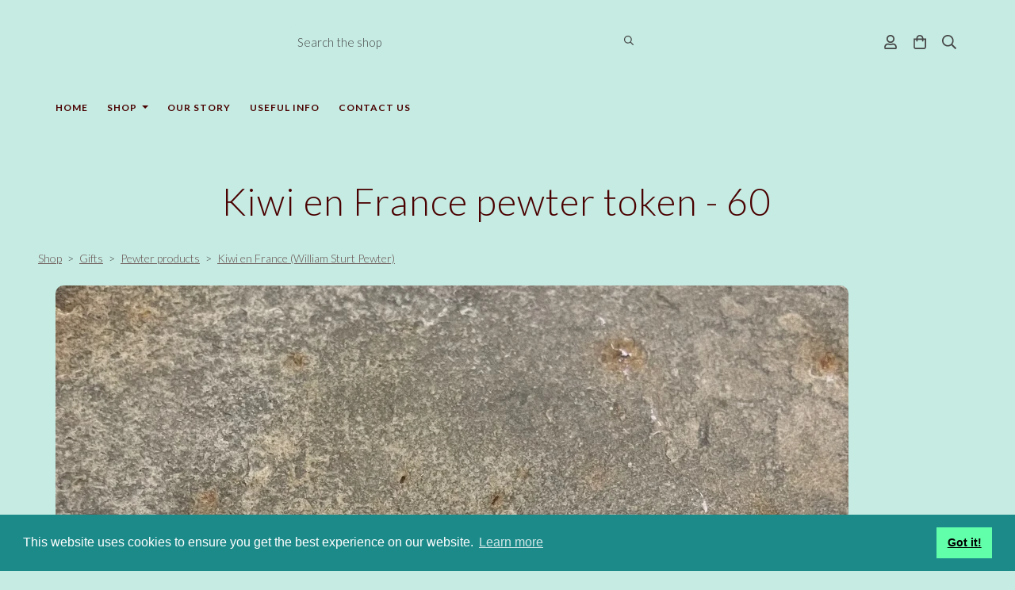

--- FILE ---
content_type: text/html; charset=utf-8
request_url: https://www.gingerfig.co.uk/ourshop/prod_7664962-Kiwi-en-France-pewter-token-60.html
body_size: 20795
content:

<!DOCTYPE html> <!--[if lt IE 7]> <html class="no-js ie lt-ie10 lt-ie9 lt-ie8 lt-ie7"> <![endif]--> <!--[if IE 7]> <html class="no-js ie ie7 lt-ie10 lt-ie9 lt-ie8"> <![endif]--> <!--[if IE 8]> <html class="no-js ie ie8 lt-ie10 lt-ie9"> <![endif]--> <!--[if IE 9]> <html class="no-js ie ie9 lt-ie10"> <![endif]--> <!--[if gt IE 9]> <html class="no-js ie not-ie-legacy"> <![endif]--> <!--[if !IE]><!--> <html class="wdk-theme no-js font-size--med"> <!--<![endif]--> <head> <meta http-equiv="X-UA-Compatible" content="IE=edge,chrome=1" /> <meta name="viewport" content="width=device-width, initial-scale=1.0" /> <meta name="format-detection" content="telephone=no" /> <link rel="stylesheet" href="https://assetsbeta.create-cdn.net/_assets/livesites/feature/content-builder/content-builder.min.css?3b417bd0dd9b52d458a920b3f4c48892"> <title>Kiwi en France pewter token - 60</title> <meta name="keywords" content=""/> <meta name="description" content="Hugely popular pocket tokens made from pewter, both inspirational/sentimental words and ages available. Tokens vary in size from 1.5 - 4.5cm approx.  May vary slightly from image shown. Made in France. "/> <meta name="MSSmartTagsPreventParsing" content="TRUE"/> <link rel="shortcut icon" href="https://sites.create-cdn.net/sitefiles/56/1/4/561435/favicon.ico?87791b9378e323b81105b054331068a8" /> <script src="https://assetsbeta.create-cdn.net/_assets/livesites/component/common/jquery-3.7.1.min.js?2c872dbe60f4ba70fb85356113d8b35e" type="text/javascript"></script><script src="https://assetsbeta.create-cdn.net/_assets/livesites/component/common/jquery-migrate-3.5.2.min.js?88d82ba2bc432aa8ea45a71fb47ebccf" type="text/javascript"></script><script src="/include/js/loader.js?9b0d8204382364e6862a73d2aa3a34d3"></script><!-- Global site tag (gtag.js) - Google Analytics --><script type="text/javascript" src="https://www.googletagmanager.com/gtag/js?id=G-JNE452KQ6T" async></script><script type="text/javascript" >    var siteid = 561435;
    window.dataLayer = window.dataLayer || [];
    function gtag(){dataLayer.push(arguments);}
    gtag('js', new Date());
    gtag('config', 'G-JNE452KQ6T', {
      'siteid': siteid
    });

    gtag('config', 'G-PKKFPWJYLY');    
    $(function(){
      if (window.events) {
        var shopCurrency = 'GBP';
        window.events.on('addToBasket', function (data, source) {
          if(gtag) {
            let item_list_id = 'product_page';
            let item_list_name = 'Product Page';

            if(source === 'category_page') {
              item_list_id = 'category_page';
              item_list_name = 'Category Page';
            }

            gtag("event", "add_to_cart", {
              currency: shopCurrency,
              value: data.price * data.quantity,
              items: [
                {
                item_id: data.ID,
                item_name: data.title,
                item_list_id: item_list_id,
                item_list_name: item_list_name,
                price: data.price,
                quantity: data.quantity,
                }
              ]
            });
          }
        });

        window.events.on('removeFromBasket', function (data) {
          if(gtag) {
            gtag("event", "remove_from_cart", {
              currency: shopCurrency,
              value: data.price * data.quantity,
              items: [
                {
                item_id: data.ID,
                item_name: data.title,
                item_list_id: 'basket',
                item_list_name: 'Basket',
                price: data.price,
                quantity: data.quantity,
                }
              ]
            });
          }
        })

        window.events.on('checkoutStart', function (data) {
          if(gtag) {
            let basketItems = data.basket.map(function(product) {
              return {
                item_id: product.ID,
                item_name: product.title,
                price: product.price,
                quantity: product.quantity
              }
            });

            gtag("event", "begin_checkout", {
              value: data.amount,
              currency: data.currency,
              items: basketItems
            });
          }

        });

        window.events.on('checkoutComplete', function (data) {
          if(gtag) {
            let basketItems = data.basket.map(function(product) {
              return {
                item_id: product.ID,
                item_name: product.title,
                price: product.price,
              }
            })

            gtag("event", "purchase", {
              currency: data.currency,
              transaction_id: data.transaction_id,
              value: data.amount,
              coupon: data.discount_code,
              shipping: data.postage_price,
              items: basketItems,
            })
          }
        });

        window.events.on('productView', function (data) {
          if(gtag) {
            gtag("event", "view_item", {
              currency: shopCurrency,
              value: 0,
              items: [
                {
                item_id: data.ID,
                item_name: data.title,
                item_list_id: "product_page",
                item_list_name: "Product Page",
                price: data.price
                }
              ]
            });
          }
        })

        window.events.on('checkoutStage', function (step) {
          if(gtag) {
            gtag("event", "checkout", {
              'step': step
            });
          }
        })

        window.events.on('formSubmitting', function(data){
          if(gtag) {
            gtag("event", "form_submit", data);
          }
        });
      }
    });
</script><link rel="stylesheet" type="text/css" href="https://fonts.googleapis.com/css?display=swap&family=Lato:300,400,600,700"><link rel="stylesheet" type="text/css" href="https://fonts.googleapis.com/css?display=swap&family=Lato:300,400,600,700"><link rel="stylesheet" type="text/css" href="https://fonts.googleapis.com/css?display=swap&family=Marcellus:300,400,600,700"><style>@font-face {font-family: "font awesome";font-style: normal;font-weight: normal;font-display: swap;src: url("https://create-cdn.net/_assets/fonts/template-fonts/icons/fontawesome/fontawesome.eot?20141125");src: url("https://create-cdn.net/_assets/fonts/template-fonts/icons/fontawesome/fontawesome.eot?iefix&20141125") format("embedded-opentype"), url("https://create-cdn.net/_assets/fonts/template-fonts/icons/fontawesome/fontawesome.woff?20141125") format("woff"), url("https://create-cdn.net/_assets/fonts/template-fonts/icons/fontawesome/fontawesome.ttf?20141125") format("truetype"), url("https://create-cdn.net/_assets/fonts/template-fonts/icons/fontawesome/fontawesome.svg#font-awesome?20141125") format("svg"),url("https://create-cdn.net/_assets/fonts/template-fonts/icons/fontawesome/fontawesome.ttf?20141125") format("truetype")}</style><script>window.createSite = {"pageid":"4182381","currency":{"code":"GBP","pre":"&pound;","aft":""},"product":{"ID":"7664962","title":"Kiwi en France pewter token - 60","shortdesc":"Hugely popular pocket tokens made from pewter, both inspirational\/sentimental words and ages available. Tokens vary in size from 1.5 - 4.5cm approx.  May vary slightly from image shown. Made in France. ","price":"2.99","sku":"","weight":"0.000","was_price":"0.00","id":"7664962"}};</script>
					  <meta property="og:type"							content="product" />
					  <meta property="og:url"							content="https://www.gingerfig.co.uk/ourshop/prod_7664962-Kiwi-en-France-pewter-token-60.html" />
					  <link rel="canonical"								href="https://www.gingerfig.co.uk/ourshop/prod_7664962-Kiwi-en-France-pewter-token-60.html" />
					  <meta property="og:title"							content="Kiwi en France pewter token - 60" />

					  <meta property="og:description"					content="&nbsp;" />
					  <meta property="og:site_name"						content="www.gingerfig.co.uk" />

					  <meta property="product:retailer_title"			content="www.gingerfig.co.uk" />
					  <meta property="product:product_link"				content="https://www.gingerfig.co.uk/ourshop/prod_7664962-Kiwi-en-France-pewter-token-60.html" />
					  <meta property="product:retailer_part_no"			content="" />

					  <meta property="product:price:amount"				content="2.99" />
					  <meta property="product:price:currency"			content="GBP" />
					  <meta name="twitter:card" content="product" />

					  <meta property="twitter:data1"					content="2.99 GBP" />
					  <meta property="twitter:label1"					content="PRICE" />
						<meta property="twitter:data2"					content="Hugely popular pocket tokens made from pewter, both inspirational/sentimental words and ages available. Tokens vary in size from 1.5 - 4.5cm approx.  May vary slightly from image shown. Made in France. " />
	 					<meta property="twitter:label2"					content="DESCRIPTION" /> <meta property="og:image"			content="https://sites.create-cdn.net/siteimages/56/1/4/561435/19/6/2/19623131/1000x1000.jpg?1634223465" /><meta property="product:weight:value"				content="0.000" />
								<meta property="product:weight:units"				content="kg" /> <meta property="product:availability"						content="instock" /><script type="application/ld+json">{"@context":"http:\/\/schema.org","@type":"Product","description":"Hugely popular pocket tokens made from pewter, both inspirational\/sentimental words and ages available. Tokens vary in size from 1.5 - 4.5cm approx.  May vary slightly from image shown. Made in France. ","name":"Kiwi en France pewter token - 60","image":"https:\/\/sites.create-cdn.net\/siteimages\/56\/1\/4\/561435\/19\/6\/2\/19623131\/1000x1000.jpg?1634223465","offers":{"@type":"Offer","priceCurrency":"GBP","price":"2.99","availability":"http:\/\/schema.org\/InStock","shippingDetails":{"@type":"OfferShippingDetails","weight":{"@type":"QuantitativeValue","value":"0.000","unitCode":"KGM"}}},"weight":{"@type":"QuantitativeValue","value":"0.000","unitCode":"KGM"}}</script><link rel="stylesheet" href="https://assetsbeta.create-cdn.net/_assets/livesites/component/modal/modal.min.css?0712ddff8bb7c2ec4838ba17b29103f7" /><link rel="stylesheet" href="https://assetsbeta.create-cdn.net/_assets/livesites/component/session/session.min.css?d14ed9b57555828f24e1c7c78a5bfc7b" /><script type="text/javascript" src="https://assetsbeta.create-cdn.net/_assets/livesites/component/modal/modal.min.js?66520fc5d9421d9b4022a8910d693cbe" async></script><script src="https://assetsbeta.create-cdn.net/_assets/livesites/component/session/session.min.js?e9b6512c3cd27c880a4cc1ed03166ee2" defer></script><script src="https://assetsbeta.create-cdn.net/_assets/livesites/component/page-events/page-events.min.js?64345003a6529e9ec6053cb77419e3db"></script><link rel="stylesheet" type="text/css" href="https://cdn.jsdelivr.net/npm/cookieconsent@3/build/cookieconsent.min.css" /><script src="https://assetsbeta.create-cdn.net/_assets/livesites/component/basket/basket.min.js?e1679b6159bb71c40ac7e4cf026ab9d4" async type="text/javascript"></script><link rel='stylesheet' href='/theme.min.css?9b0d8204382364e6862a73d2aa3a34d3' type='text/css' /><link rel="stylesheet" type="text/css" href="/palette.css?9b0d8204382364e6862a73d2aa3a34d3" media="screen"><!--Theme JS--><script type="text/javascript">function detect_ie(){var e=window.navigator.userAgent,t=e.indexOf("MSIE ");if(t>0){parseInt(e.substring(t+5,e.indexOf(".",t)),10);document.querySelector("html").className+=" ie"}else{if(e.indexOf("Trident/")>0){var n=e.indexOf("rv:");parseInt(e.substring(n+3,e.indexOf(".",n)),10);document.querySelector("html").className+=" ie"}else{var d=e.indexOf("Edge/");if(!(d>0))return document.querySelector("html").className+=" not-ie",!1;parseInt(e.substring(d+5,e.indexOf(".",d)),10);document.querySelector("html").className+=" edge"}}}function hasFlexGapSupport(){const e=document.createElement("div");e.style.display="flex",e.style.flexDirection="column",e.style.rowGap="1px",e.appendChild(document.createElement("div")),e.appendChild(document.createElement("div")),document.body.appendChild(e);const t=1===e.scrollHeight;return e.parentNode.removeChild(e),t}document.addEventListener("DOMContentLoaded",(function(){detect_ie();/iPad|iPhone|iPod/.test(navigator.userAgent)&&!window.MSStream&&!hasFlexGapSupport()&&document.documentElement.classList.add("flex-gap-not-supported")}));</script><script type="application/ld+json">
				{
				  "@context": "http://schema.org",
				  "@type": "WebSite",
				  "url": "https://www.gingerfig.co.uk/",
				  "potentialAction": {
				    "@type": "SearchAction",
				    "target": "https://www.gingerfig.co.uk/shop/search.php?q={search_term_string}",
				    "query-input": "required name=search_term_string"
				  }
				}</script><script>!function(e,t,n){function r(e,t){return typeof e===t}function s(){var e,t,n,s,i,o,a;for(var l in w)if(w.hasOwnProperty(l)){if(e=[],t=w[l],t.name&&(e.push(t.name.toLowerCase()),t.options&&t.options.aliases&&t.options.aliases.length))for(n=0;n<t.options.aliases.length;n++)e.push(t.options.aliases[n].toLowerCase());for(s=r(t.fn,"function")?t.fn():t.fn,i=0;i<e.length;i++)o=e[i],a=o.split("."),1===a.length?S[a[0]]=s:(!S[a[0]]||S[a[0]]instanceof Boolean||(S[a[0]]=new Boolean(S[a[0]])),S[a[0]][a[1]]=s),y.push((s?"":"no-")+a.join("-"))}}function i(e){var t=b.className,n=S._config.classPrefix||"";if(x&&(t=t.baseVal),S._config.enableJSClass){var r=new RegExp("(^|\\s)"+n+"no-js(\\s|$)");t=t.replace(r,"$1"+n+"js$2")}S._config.enableClasses&&(t+=" "+n+e.join(" "+n),x?b.className.baseVal=t:b.className=t)}function o(){return"function"!=typeof t.createElement?t.createElement(arguments[0]):x?t.createElementNS.call(t,"http://www.w3.org/2000/svg",arguments[0]):t.createElement.apply(t,arguments)}function a(e){return e.replace(/([a-z])-([a-z])/g,function(e,t,n){return t+n.toUpperCase()}).replace(/^-/,"")}function l(){var e=t.body;return e||(e=o(x?"svg":"body"),e.fake=!0),e}function f(e,n,r,s){var i,a,f,u,c="modernizr",d=o("div"),p=l();if(parseInt(r,10))for(;r--;)f=o("div"),f.id=s?s[r]:c+(r+1),d.appendChild(f);return i=o("style"),i.type="text/css",i.id="s"+c,(p.fake?p:d).appendChild(i),p.appendChild(d),i.styleSheet?i.styleSheet.cssText=e:i.appendChild(t.createTextNode(e)),d.id=c,p.fake&&(p.style.background="",p.style.overflow="hidden",u=b.style.overflow,b.style.overflow="hidden",b.appendChild(p)),a=n(d,e),p.fake?(p.parentNode.removeChild(p),b.style.overflow=u,b.offsetHeight):d.parentNode.removeChild(d),!!a}function u(e,t){return!!~(""+e).indexOf(t)}function c(e,t){return function(){return e.apply(t,arguments)}}function d(e,t,n){var s;for(var i in e)if(e[i]in t)return n===!1?e[i]:(s=t[e[i]],r(s,"function")?c(s,n||t):s);return!1}function p(e){return e.replace(/([A-Z])/g,function(e,t){return"-"+t.toLowerCase()}).replace(/^ms-/,"-ms-")}function v(t,n,r){var s;if("getComputedStyle"in e){s=getComputedStyle.call(e,t,n);var i=e.console;if(null!==s)r&&(s=s.getPropertyValue(r));else if(i){var o=i.error?"error":"log";i[o].call(i,"getComputedStyle returning null, its possible modernizr test results are inaccurate")}}else s=!n&&t.currentStyle&&t.currentStyle[r];return s}function m(t,r){var s=t.length;if("CSS"in e&&"supports"in e.CSS){for(;s--;)if(e.CSS.supports(p(t[s]),r))return!0;return!1}if("CSSSupportsRule"in e){for(var i=[];s--;)i.push("("+p(t[s])+":"+r+")");return i=i.join(" or "),f("@supports ("+i+") { #modernizr { position: absolute; } }",function(e){return"absolute"==v(e,null,"position")})}return n}function g(e,t,s,i){function l(){c&&(delete P.style,delete P.modElem)}if(i=!r(i,"undefined")&&i,!r(s,"undefined")){var f=m(e,s);if(!r(f,"undefined"))return f}for(var c,d,p,v,g,h=["modernizr","tspan","samp"];!P.style&&h.length;)c=!0,P.modElem=o(h.shift()),P.style=P.modElem.style;for(p=e.length,d=0;d<p;d++)if(v=e[d],g=P.style[v],u(v,"-")&&(v=a(v)),P.style[v]!==n){if(i||r(s,"undefined"))return l(),"pfx"!=t||v;try{P.style[v]=s}catch(y){}if(P.style[v]!=g)return l(),"pfx"!=t||v}return l(),!1}function h(e,t,n,s,i){var o=e.charAt(0).toUpperCase()+e.slice(1),a=(e+" "+z.join(o+" ")+o).split(" ");return r(t,"string")||r(t,"undefined")?g(a,t,s,i):(a=(e+" "+j.join(o+" ")+o).split(" "),d(a,t,n))}var y=[],w=[],C={_version:"3.4.0",_config:{classPrefix:"",enableClasses:!0,enableJSClass:!0,usePrefixes:!0},_q:[],on:function(e,t){var n=this;setTimeout(function(){t(n[e])},0)},addTest:function(e,t,n){w.push({name:e,fn:t,options:n})},addAsyncTest:function(e){w.push({name:null,fn:e})}},S=function(){};S.prototype=C,S=new S,S.addTest("eventlistener","addEventListener"in e),S.addTest("svg",!!t.createElementNS&&!!t.createElementNS("http://www.w3.org/2000/svg","svg").createSVGRect);var b=t.documentElement;S.addTest("classlist","classList"in b);var x="svg"===b.nodeName.toLowerCase();S.addTest("srcset","srcset"in o("img")),S.addTest("inlinesvg",function(){var e=o("div");return e.innerHTML="<svg/>","http://www.w3.org/2000/svg"==("undefined"!=typeof SVGRect&&e.firstChild&&e.firstChild.namespaceURI)});var T=function(){function e(e,t){var s;return!!e&&(t&&"string"!=typeof t||(t=o(t||"div")),e="on"+e,s=e in t,!s&&r&&(t.setAttribute||(t=o("div")),t.setAttribute(e,""),s="function"==typeof t[e],t[e]!==n&&(t[e]=n),t.removeAttribute(e)),s)}var r=!("onblur"in t.documentElement);return e}();C.hasEvent=T;var E=C.testStyles=f,_=function(){var e=navigator.userAgent,t=e.match(/w(eb)?osbrowser/gi),n=e.match(/windows phone/gi)&&e.match(/iemobile\/([0-9])+/gi)&&parseFloat(RegExp.$1)>=9;return t||n}();_?S.addTest("fontface",!1):E('@font-face {font-family:"font";src:url("https://")}',function(e,n){var r=t.getElementById("smodernizr"),s=r.sheet||r.styleSheet,i=s?s.cssRules&&s.cssRules[0]?s.cssRules[0].cssText:s.cssText||"":"",o=/src/i.test(i)&&0===i.indexOf(n.split(" ")[0]);S.addTest("fontface",o)}),S.addTest("details",function(){var e,t=o("details");return"open"in t&&(E("#modernizr details{display:block}",function(n){n.appendChild(t),t.innerHTML="<summary>a</summary>b",e=t.offsetHeight,t.open=!0,e=e!=t.offsetHeight}),e)});var R="Moz O ms Webkit",z=C._config.usePrefixes?R.split(" "):[];C._cssomPrefixes=z;var L=function(t){var r,s=prefixes.length,i=e.CSSRule;if("undefined"==typeof i)return n;if(!t)return!1;if(t=t.replace(/^@/,""),r=t.replace(/-/g,"_").toUpperCase()+"_RULE",r in i)return"@"+t;for(var o=0;o<s;o++){var a=prefixes[o],l=a.toUpperCase()+"_"+r;if(l in i)return"@-"+a.toLowerCase()+"-"+t}return!1};C.atRule=L;var j=C._config.usePrefixes?R.toLowerCase().split(" "):[];C._domPrefixes=j;var N={elem:o("modernizr")};S._q.push(function(){delete N.elem});var P={style:N.elem.style};S._q.unshift(function(){delete P.style}),C.testAllProps=h;var A=C.prefixed=function(e,t,n){return 0===e.indexOf("@")?L(e):(e.indexOf("-")!=-1&&(e=a(e)),t?h(e,t,n):h(e,"pfx"))};S.addTest("objectfit",!!A("objectFit"),{aliases:["object-fit"]}),s(),i(y),delete C.addTest,delete C.addAsyncTest;for(var k=0;k<S._q.length;k++)S._q[k]();e.Modernizr=S}(window,document);
function jsload(e,t){if(0===e.indexOf("/_assets/")&&(e=createCDNPath+e),jsload_files.indexOf(e)===-1){if("function"==typeof t){var s=document.createElement("script"),a=document.getElementsByTagName("script")[0];s.src=e,a.parentNode.insertBefore(s,a),t&&(s.onload=t)}else document.write(unescape('%3Cscript src="'+e+'"%3E%3C/script%3E'));jsload_files.push(e)}}var jsload_files=[];if("undefined"==typeof createCDNPath)var createCDNPath="https://create-cdn.net";

		 	if( ! Modernizr.classlist ){
				jsload('/_assets/shared/component/polyfill-classlist/polyfill-classlist.min.js');
		 	}
		

		 	if( ! Modernizr.eventlistener ){
				jsload('/_assets/shared/component/polyfill-eventlistener/polyfill-eventlistener.min.js');
		 	}</script> <style>
      body, .font--content { font-family: "lato"; }
				.font--heading { font-family: "lato"; }
				.font--logo { font-family: "marcellus"; }
				.i { font-family: "font awesome" ; }      /* A comment to stop the syntax highlighting from breaking */

      /* Add the template background options */

      html {<!--WDK: templateoption:templatebg-->
      }</style> <link rel="stylesheet" href="https://create-cdn.net/_assets/livesites/component/csswizardry-grids-responsive/csswizardry-grids-responsive.min.css?20150528"> <!--[if lt IE 9]> <script src="https://create-cdn.net/_assets/livesites/component/html5shiv/html5shiv.min.js"></script> <![endif]--> <script>
      var firstBlock, headerBlock, blockContent
      function incorporateHeader() {
        // First-run setup
        if (!headerBlock) {
          firstBlock = document.querySelector('.block--incorporate-header')
          // If there's a sub-block, use that.
          if (firstBlock.querySelector('.block')) {
            firstBlock = firstBlock.querySelector('.block')
          }

          blockContent = firstBlock.getElementsByClassName('block__content')[0]
          if (!blockContent) {
            blockContent = firstBlock
          }
          headerBlock = document.getElementById('site-navigation')
          // Split and find as running the regex directly on className did not work.
          var firstBlockPalette = firstBlock.className.split(' ').find(function (e) {
            return /^palette-[a-zA-Z0-9_-]+$/.test(e)
          })
          var headerBlocks = headerBlock.children
          for (var i = 0; i < headerBlocks.length; i++) {
            //Remove existing palette class
            headerBlocks[i].className.replace(/(s|^)palette-[a-zA-Z0-9_-]+($|s)/, ' ')
            if (firstBlockPalette) {
              headerBlocks[i].classList.add(firstBlockPalette)
            }
          }
          // The header now needs the incorporated class
          headerBlock.classList.add('header--incorporated')
          // Re-run on resize
          window.addEventListener('resize', incorporateHeader, true)
          // Run again when things have finished running
          window.setTimeout(incorporateHeader, 0)

          var headerImages = headerBlock.querySelectorAll('img')
          for (var i = 0; i < headerImages.length; i++) {
            var image = headerImages[i]
            image.addEventListener('load', incorporateHeader)
          }
        }
        var headerHeight = headerBlock.scrollHeight
        document.body.style.setProperty('--header-height', headerHeight + 'px')
      }</script> </head> <body class="wdk_columnCount_0 has-banner--type-3 has-wallpaper page-type-shop has-shop has-basket heading--lrg button--round theme--button-round theme--corner-round theme--corner-radius-medium theme--card-solid theme--divider-solid theme--link-underline wdk-theme-body template-rwd template-structure-167"> <div id="site-wrapper" class="site-wrapper"> <header id="site-navigation" class="site-header is-content-builder"> <!----><section data-save-timestamp="1661943944451" id="block_2721400" data-cb-blocktype="ShopHeaderSearchBarCentred" data-cb-version="3.0.1" data-menu-bar-style="solid" data-header-bar-style="solid" data-search-bar-width="medium" class="block js-block--padded-content js-block--block_2721 b-header block--header ShopHeaderSearchBarCentred block--horizontal-content-left"><!----> <div data-name="header-bar" class="b-header__bar is-solid is-hidden-on-mobile" style="display:none;"><!----> <div class="b-container"><div class="b-row"><div class="b-col-12 b-flex--xs"><div class="b-header__item-wrapper has-items-inline--xs is-aligned-left is-nested" style="display:none;"> <div class="b-header__item b-flex--shrink-0 b-line-height--0"><!----></div></div> <div class="b-header__item-wrapper has-items-inline--xs is-aligned-center is-nested" style="display:none;"><div class="b-header__item b-flex--shrink-0 b-text-left--xs"><!----></div></div> <div class="b-header__item-wrapper has-items-inline--xs is-aligned-right is-nested" style="display:none;"><div class="b-line-height b-header__item b-text-right--xs is-hidden-on-mobile"><!----></div> </div></div></div></div></div> <div class="block__content--pad-top-25 block__content--pad-bottom-25 block__content"> <div class="b-container-wrapper"><div class="b-container"><div class="b-row"><div class="b-col-12"><div class="b-header__item-wrapper has-items-inline--xs is-aligned-center"><div itemscope="itemscope" itemtype="http://schema.org/Organization" class="b-header__item b-line-height--0 is-logo"><a data-name="logo" itemprop="url" href="/" class="editable-element editable-element--logo logo-container"></a></div> <div class="b-header__item b-flex--grow-1 b-line-height--0 is-invisible-on-mobile"><div data-name="searchbar" class="b-flex--xs b-flex--justify-center"><div id="site-search" data-name="shopsearchbar" class="editable-element editable-element--shop-search shop-search shop-search--bar is-medium has-no-margin"><form method="get" action="/shop/search.php" name="sideSearchForm" class="form site-search"><fieldset class="fieldset"><input id="shop_search_header" name="q" type="search" placeholder="Search the shop" class="text-input"> <button type="submit" class="button"><span class="icon"><svg xmlns="http://www.w3.org/2000/svg" viewBox="0 0 512 512"><path d="M508.5 468.9L387.1 347.5c-2.3-2.3-5.3-3.5-8.5-3.5h-13.2c31.5-36.5 50.6-84 50.6-136C416 93.1 322.9 0 208 0S0 93.1 0 208s93.1 208 208 208c52 0 99.5-19.1 136-50.6v13.2c0 3.2 1.3 6.2 3.5 8.5l121.4 121.4c4.7 4.7 12.3 4.7 17 0l22.6-22.6c4.7-4.7 4.7-12.3 0-17zM208 368c-88.4 0-160-71.6-160-160S119.6 48 208 48s160 71.6 160 160-71.6 160-160 160z"/></svg></span> <span class="icon-text">Search</span></button></fieldset></form></div></div></div> <div class="b-header__item b-flex--shrink-0 b-text-right--xs b-line-height--0"><ul data-name="account-shop-icons" class="b-account-shop-icons sm sm-shop b-line-height--0"><li id="site-account" data-name="accountlogin" data-sm-reverse="true" class="editable-element editable-element--account_login site-account sm-shop-toggle-wrapper"><a href="/account/" class="sm-shop-toggle"><span class="icon sm-shop-toggle__icon"><svg xmlns="http://www.w3.org/2000/svg" viewBox="0 0 448 512"><path d="M313.6 304c-28.7 0-42.5 16-89.6 16-47.1 0-60.8-16-89.6-16C60.2 304 0 364.2 0 438.4V464c0 26.5 21.5 48 48 48h352c26.5 0 48-21.5 48-48v-25.6c0-74.2-60.2-134.4-134.4-134.4zM400 464H48v-25.6c0-47.6 38.8-86.4 86.4-86.4 14.6 0 38.3 16 89.6 16 51.7 0 74.9-16 89.6-16 47.6 0 86.4 38.8 86.4 86.4V464zM224 288c79.5 0 144-64.5 144-144S303.5 0 224 0 80 64.5 80 144s64.5 144 144 144zm0-240c52.9 0 96 43.1 96 96s-43.1 96-96 96-96-43.1-96-96 43.1-96 96-96z"/></svg></span> <span class="sm-shop-toggle__text icon-text">account</span></a></li> <li data-name="shopbasket" data-sm-reverse="true" class="editable-element editable-element--shop-basket shop-basket sm-shop-toggle-wrapper"><a class="sm-shop-toggle"><span class="icon sm-shop-toggle__icon"><svg xmlns="http://www.w3.org/2000/svg" viewBox="0 0 448 512"><path d="M352 128C352 57.42 294.579 0 224 0 153.42 0 96 57.42 96 128H0v304c0 44.183 35.817 80 80 80h288c44.183 0 80-35.817 80-80V128h-96zM224 48c44.112 0 80 35.888 80 80H144c0-44.112 35.888-80 80-80zm176 384c0 17.645-14.355 32-32 32H80c-17.645 0-32-14.355-32-32V176h48v40c0 13.255 10.745 24 24 24s24-10.745 24-24v-40h160v40c0 13.255 10.745 24 24 24s24-10.745 24-24v-40h48v256z"/></svg></span> <span class="sm-shop-toggle__text icon-text">basket</span></a> <ul class="mega-menu"><li><div class="sm-shop-dropdown-item"><div class="sm-shop-item"><div class="basket__total">
              Total: <span class="wdk_basket_total"></span> </div> <div class="basket__menu"><div class="basket__link"><a href="/ourshop/basket" class="dropdown-item__link">Basket</a></div> <div class="checkout__link"><a href="/ourshop/checkout" class="dropdown-item__link">Checkout</a></div></div></div></div></li></ul></li> <li id="site-search" data-name="shopsearch" data-sm-reverse="true" class="editable-element editable-element--shop-search shop-search sm-shop-toggle-wrapper b-display-none--md"><a class="sm-shop-toggle"><span class="icon sm-shop-toggle__icon"><svg xmlns="http://www.w3.org/2000/svg" viewBox="0 0 512 512"><path d="M508.5 468.9L387.1 347.5c-2.3-2.3-5.3-3.5-8.5-3.5h-13.2c31.5-36.5 50.6-84 50.6-136C416 93.1 322.9 0 208 0S0 93.1 0 208s93.1 208 208 208c52 0 99.5-19.1 136-50.6v13.2c0 3.2 1.3 6.2 3.5 8.5l121.4 121.4c4.7 4.7 12.3 4.7 17 0l22.6-22.6c4.7-4.7 4.7-12.3 0-17zM208 368c-88.4 0-160-71.6-160-160S119.6 48 208 48s160 71.6 160 160-71.6 160-160 160z"/></svg></span> <span class="sm-shop-toggle__text icon-text">Search</span></a> <ul class="mega-menu"><li><div class="sm-shop-dropdown-item"><form method="get" action="/shop/search.php" name="sideSearchForm" class="form site-search"><fieldset class="fieldset"><legend class="legend">
                Search the shop</legend> <input id="shop_search_header" name="q" type="search" placeholder="" class="text-input"> <button type="submit" class="button"><span class="icon sm-shop-toggle__icon"><svg xmlns="http://www.w3.org/2000/svg" viewBox="0 0 512 512"><path d="M508.5 468.9L387.1 347.5c-2.3-2.3-5.3-3.5-8.5-3.5h-13.2c31.5-36.5 50.6-84 50.6-136C416 93.1 322.9 0 208 0S0 93.1 0 208s93.1 208 208 208c52 0 99.5-19.1 136-50.6v13.2c0 3.2 1.3 6.2 3.5 8.5l121.4 121.4c4.7 4.7 12.3 4.7 17 0l22.6-22.6c4.7-4.7 4.7-12.3 0-17zM208 368c-88.4 0-160-71.6-160-160S119.6 48 208 48s160 71.6 160 160-71.6 160-160 160z"/></svg></span> <span class="icon-text">Search</span></button></fieldset></form></div></li></ul></li></ul></div></div></div></div></div></div> </div> <div class="b-header__menu-bar is-solid"><!----> <div class="b-container-wrapper s-navigation"><div class="b-container"><div class="b-row"><div id="site-menu" role="navigation" class="b-col-12"><div data-name="navigation" class="text-center"><div data-name="nav" class="s-navigation__menu js-menu-nav-container"><button type="button" class="s-menu-icon hamburger hamburger--squeeze js-mobile-open uneditable-element"><span aria-hidden="true" class="hamburger-box"><span class="hamburger-inner icon"></span></span></button> <nav data-name="menu" class="js-menu-nav b-line-height--0 s-menu s-menu--reset-margin"><button type="button" class="s-menu-close hamburger hamburger--squeeze is-active js-mobile-inside-close b-padding-y-30--xs b-padding-x-30--xs b-line-height--xs"><span aria-hidden="true" class="hamburger-box"><span class="hamburger-inner icon"></span></span></button> <div class="s-menu-container"><span class="js-menu__container-block_2721_sticky--false b-display-inline-block--md s-menu--loading"> <ul class="editable-element editable-element--menu  "> <li class="js-menu__more-item-block_2721_sticky--false "> <a  href="/">
                    Home                  </a> </li> <li class="js-menu__more-item-block_2721_sticky--false "> <a  href="/ourshop/">
                    Shop                  </a> <ul class="editable-element editable-element--menu  "> <li class="js-menu__more-item-block_2721_sticky--false "> <a  href="/ourshop/cat_1761845-RECENTLY-ADDED.html">
                      RECENTLY ADDED!                  </a> </li> <li class="js-menu__more-item-block_2721_sticky--false "> <a  href="/ourshop/cat_1844900-A-LAST-CHANCE-TO-BUY.html">
                    A LAST CHANCE TO BUY!                  </a> </li> <li class="js-menu__more-item-block_2721_sticky--false "> <a  href="/ourshop/cat_1755340-A-Little-Bit-of-Christmas.html">
                    A Little Bit of Christmas!                  </a> </li> <li class="js-menu__more-item-block_2721_sticky--false "> <a  href="/ourshop/cat_1732672-Accessories.html">
                    Accessories                  </a> <ul class="editable-element editable-element--menu  "> <li class="js-menu__more-item-block_2721_sticky--false "> <a  href="/ourshop/cat_1765712-All-Bags.html">
                    All Bags                  </a> </li> <li class="js-menu__more-item-block_2721_sticky--false "> <a  href="/ourshop/cat_1756599-All-Purses.html">
                    All Purses                  </a> </li> <li class="js-menu__more-item-block_2721_sticky--false "> <a  href="/ourshop/cat_1765715-All-Washbags.html">
                    All Washbags                  </a> </li> <li class="js-menu__more-item-block_2721_sticky--false "> <a  href="/ourshop/cat_1749743-Hot-Tomato.html">
                    Hot Tomato                  </a> </li> <li class="js-menu__more-item-block_2721_sticky--false "> <a  href="/ourshop/cat_1732664-Lua.html">
                    Lua                    </a> <ul class="editable-element editable-element--menu  "> <li class="js-menu__more-item-block_2721_sticky--false "> <a  href="/ourshop/cat_1732268-Bags.html">
                    Bags                  </a> </li> <li class="js-menu__more-item-block_2721_sticky--false "> <a  href="/ourshop/cat_1732666-Cosmetic-Bags.html">
                    Cosmetic Bags                  </a> </li> <li class="js-menu__more-item-block_2721_sticky--false "> <a  href="/ourshop/cat_1732302-Purses.html">
                    Purses                  </a> </li> </ul> </li> <li class="js-menu__more-item-block_2721_sticky--false "> <a  href="/ourshop/cat_1732673-Nicky-James.html">
                    Nicky James                  </a> <ul class="editable-element editable-element--menu  "> <li class="js-menu__more-item-block_2721_sticky--false "> <a  href="/ourshop/cat_1732674-Bags.html">
                    Bags                  </a> </li> <li class="js-menu__more-item-block_2721_sticky--false "> <a  href="/ourshop/cat_1732676-Purses.html">
                    Purses                  </a> </li> <li class="js-menu__more-item-block_2721_sticky--false "> <a  href="/ourshop/cat_1732675-WashbagsCosmetic-Purses.html">
                    Washbags/Cosmetic Purses                  </a> </li> </ul> </li> <li class="js-menu__more-item-block_2721_sticky--false "> <a  href="/ourshop/cat_1735921-Sophie-Allport-Bags.html">
                    Sophie Allport Bags                  </a> </li> </ul> </li> <li class="js-menu__more-item-block_2721_sticky--false "> <a  href="/ourshop/cat_1728088-Cards.html">
                    Cards                  </a> <ul class="editable-element editable-element--menu  "> <li class="js-menu__more-item-block_2721_sticky--false "> <a  href="/ourshop/cat_1747333-Angela-Chick.html">
                    Angela Chick                  </a> </li> <li class="js-menu__more-item-block_2721_sticky--false "> <a  href="/ourshop/cat_1731848-Anniversary.html">
                    Anniversary                  </a> </li> <li class="js-menu__more-item-block_2721_sticky--false "> <a  href="/ourshop/cat_1735539-Archivist.html">
                    Archivist                  </a> </li> <li class="js-menu__more-item-block_2721_sticky--false "> <a  href="/ourshop/cat_1761872-Bill-Jones.html">
                    Bill Jones                  </a> </li> <li class="js-menu__more-item-block_2721_sticky--false "> <a  href="/ourshop/cat_1731805-Birthday.html">
                    Birthday                  </a> <ul class="editable-element editable-element--menu  "> <li class="js-menu__more-item-block_2721_sticky--false "> <a  href="/ourshop/cat_1731661-Ages.html">
                    Ages                  </a> </li> </ul> </li> <li class="js-menu__more-item-block_2721_sticky--false "> <a  href="/ourshop/cat_1754608-Brainbox-Candy.html">
                    Brainbox Candy                    </a> </li> <li class="js-menu__more-item-block_2721_sticky--false "> <a  href="/ourshop/cat_1756359-Cardtastic.html">
                    Cardtastic                  </a> </li> <li class="js-menu__more-item-block_2721_sticky--false "> <a  href="/ourshop/cat_1747500-Christening.html">
                    Christening                  </a> </li> <li class="js-menu__more-item-block_2721_sticky--false "> <a  href="/ourshop/cat_1762689-Cinnamon-Aitch.html">
                    Cinnamon Aitch                  </a> </li> <li class="js-menu__more-item-block_2721_sticky--false "> <a  href="/ourshop/cat_1731693-Emma-Bryan.html">
                    Emma Bryan                    </a> </li> <li class="js-menu__more-item-block_2721_sticky--false "> <a  href="/ourshop/cat_1762693-Engagement.html">
                    Engagement                  </a> </li> <li class="js-menu__more-item-block_2721_sticky--false "> <a  href="/ourshop/cat_1762680-Georgia-Breeze.html">
                    Georgia Breeze                  </a> </li> <li class="js-menu__more-item-block_2721_sticky--false "> <a  href="/ourshop/cat_1749255-Get-Well-Soon.html">
                    Get Well Soon                  </a> </li> <li class="js-menu__more-item-block_2721_sticky--false "> <a  href="/ourshop/cat_1731887-Good-Luck.html">
                    Good Luck                  </a> </li> <li class="js-menu__more-item-block_2721_sticky--false "> <a  href="/ourshop/cat_1736273-Holy-Mackerel.html">
                    Holy Mackerel                  </a> </li> <li class="js-menu__more-item-block_2721_sticky--false "> <a  href="/ourshop/cat_1735702-Humorous.html">
                    Humorous                  </a> </li> <li class="js-menu__more-item-block_2721_sticky--false "> <a  href="/ourshop/cat_1731856-Leaving.html">
                    Leaving                  </a> </li> <li class="js-menu__more-item-block_2721_sticky--false "> <a  href="/ourshop/cat_1728134-Love.html">
                    Love!                  </a> </li> <li class="js-menu__more-item-block_2721_sticky--false "> <a  href="/ourshop/cat_1762695-Lucy-Ledger.html">
                    Lucy Ledger                  </a> </li> <li class="js-menu__more-item-block_2721_sticky--false "> <a  href="/ourshop/cat_1731797-Megan-Claire.html">
                    Megan Claire                    </a> </li> <li class="js-menu__more-item-block_2721_sticky--false "> <a  href="/ourshop/cat_1781103-Miscellaneous-Cards.html">
                    Miscellaneous Cards                  </a> </li> <li class="js-menu__more-item-block_2721_sticky--false "> <a  href="/ourshop/cat_1736360-Mistletoe-House.html">
                    Mistletoe House                  </a> </li> <li class="js-menu__more-item-block_2721_sticky--false "> <a  href="/ourshop/cat_1732051-Modern-Toss.html">
                    Modern Toss                  </a> </li> <li class="js-menu__more-item-block_2721_sticky--false "> <a  href="/ourshop/cat_1731436-Mothers-Day.html">
                    Mother's Day                  </a> </li> <li class="js-menu__more-item-block_2721_sticky--false "> <a  href="/ourshop/cat_1731850-New-Baby.html">
                    New Baby                  </a> </li> <li class="js-menu__more-item-block_2721_sticky--false "> <a  href="/ourshop/cat_1731849-New-Home.html">
                    New Home                  </a> </li> <li class="js-menu__more-item-block_2721_sticky--false "> <a  href="/ourshop/cat_1732030-Ohh-Deer.html">
                    Ohh Deer                    </a> </li> <li class="js-menu__more-item-block_2721_sticky--false "> <a  href="/ourshop/cat_1735768-Penny-Lindop.html">
                    Penny Lindop                  </a> </li> <li class="js-menu__more-item-block_2721_sticky--false "> <a  href="/ourshop/cat_1731888-Retirement.html">
                    Retirement                  </a> </li> <li class="js-menu__more-item-block_2721_sticky--false "> <a  href="/ourshop/cat_1731660-Ruth-Jackson.html">
                    Ruth Jackson                   </a> <ul class="editable-element editable-element--menu  "> <li class="js-menu__more-item-block_2721_sticky--false "> <a  href="/ourshop/cat_1731694-Ruth-Jackson-Birthday.html">
                    Ruth Jackson - Birthday                  </a> </li> </ul> </li> <li class="js-menu__more-item-block_2721_sticky--false "> <a  href="/ourshop/cat_1754919-Stationery.html">
                    Stationery                  </a> </li> <li class="js-menu__more-item-block_2721_sticky--false "> <a  href="/ourshop/cat_1731852-Sympathy.html">
                    Sympathy                  </a> </li> <li class="js-menu__more-item-block_2721_sticky--false "> <a  href="/ourshop/cat_1731885-Thanks.html">
                    Thanks                  </a> </li> <li class="js-menu__more-item-block_2721_sticky--false "> <a  href="/ourshop/cat_1735745-Thinking-of-You.html">
                    Thinking of You                  </a> </li> <li class="js-menu__more-item-block_2721_sticky--false "> <a  href="/ourshop/cat_1731851-Wedding.html">
                    Wedding                  </a> </li> </ul> </li> <li class="js-menu__more-item-block_2721_sticky--false "> <a  href="/ourshop/cat_1730696-Children.html">
                    Children                  </a> <ul class="editable-element editable-element--menu  "> <li class="js-menu__more-item-block_2721_sticky--false "> <a  href="/ourshop/cat_1755452-Bamboo-Dining-Sets.html">
                    Bamboo Dining Sets                  </a> </li> <li class="js-menu__more-item-block_2721_sticky--false "> <a  href="/ourshop/cat_1739833-Best-Years.html">
                    Best Years                  </a> </li> <li class="js-menu__more-item-block_2721_sticky--false "> <a  href="/ourshop/cat_1730715-Clockwork-Soldier.html">
                    Clockwork Soldier                  </a> </li> <li class="js-menu__more-item-block_2721_sticky--false "> <a  href="/ourshop/cat_1756554-Floss-and-Rock.html">
                    Floss and Rock                  </a> </li> <li class="js-menu__more-item-block_2721_sticky--false "> <a  href="/ourshop/cat_1756541-Funky-Yak-Children.html">
                    Funky Yak Children                  </a> </li> <li class="js-menu__more-item-block_2721_sticky--false "> <a  href="/ourshop/cat_1755444-Great-Gizmos-Kits.html">
                    Great Gizmos Kits                  </a> </li> <li class="js-menu__more-item-block_2721_sticky--false "> <a  href="/ourshop/cat_1752708-JMe-for-Children.html">
                    J-Me for Children                  </a> </li> <li class="js-menu__more-item-block_2721_sticky--false "> <a  href="/ourshop/cat_1764506-Portico-Roald-Dahl-Products.html">
                    Portico Roald Dahl Products                  </a> </li> <li class="js-menu__more-item-block_2721_sticky--false "> <a  href="/ourshop/cat_1741569-Tyrrell-Katz.html">
                    Tyrrell Katz                  </a> </li> </ul> </li> <li class="js-menu__more-item-block_2721_sticky--false "> <a  href="/ourshop/cat_1736232-Easter.html">
                    Easter                  </a> </li> <li class="js-menu__more-item-block_2721_sticky--false "> <a  href="/ourshop/cat_1742879-Fathers-Day.html">
                    Father's Day                  </a> <ul class="editable-element editable-element--menu  "> <li class="js-menu__more-item-block_2721_sticky--false "> <a  href="/ourshop/cat_1744013-Father-Day-Cards.html">
                    Father Day Cards                  </a> </li> </ul> </li> <li class="js-menu__more-item-block_2721_sticky--false "> <a  href="/ourshop/cat_1739680-Gift-Bags-and-Boxes.html">
                    Gift Bags and Boxes                  </a> <ul class="editable-element editable-element--menu  "> <li class="js-menu__more-item-block_2721_sticky--false "> <a  href="/ourshop/cat_1739681-Cinnamon-Aitch.html">
                    Cinnamon Aitch                  </a> </li> <li class="js-menu__more-item-block_2721_sticky--false "> <a  href="/ourshop/cat_1829934-Gift-Boxes.html">
                    Gift Boxes                  </a> </li> <li class="js-menu__more-item-block_2721_sticky--false "> <a  href="/ourshop/cat_1740114-Rex-London.html">
                    Rex London                  </a> </li> <li class="js-menu__more-item-block_2721_sticky--false "> <a  href="/ourshop/cat_1830910-Shruti-Gift-Bags.html">
                    Shruti Gift Bags                  </a> </li> </ul> </li> <li class="js-menu__more-item-block_2721_sticky--false "> <a  href="/ourshop/cat_1729611-Gifts.html">
                    Gifts                  </a> <ul class="editable-element editable-element--menu  "> <li class="js-menu__more-item-block_2721_sticky--false "> <a  href="/ourshop/cat_1772803-All-Frames.html">
                    All Frames                  </a> </li> <li class="js-menu__more-item-block_2721_sticky--false "> <a  href="/ourshop/cat_1777957-All-keyrings.html">
                    All keyrings                  </a> </li> <li class="js-menu__more-item-block_2721_sticky--false "> <a  href="/ourshop/cat_1842679-All-Magnets.html">
                    All Magnets                  </a> </li> <li class="js-menu__more-item-block_2721_sticky--false "> <a  href="/ourshop/cat_1843349-All-Tea-Towels.html">
                    All Tea Towels                  </a> </li> <li class="js-menu__more-item-block_2721_sticky--false "> <a  href="/ourshop/cat_1743032-Angelic-Hen-Signs.html">
                    Angelic Hen Signs                  </a> </li> <li class="js-menu__more-item-block_2721_sticky--false "> <a  href="/ourshop/cat_1756448-Barcraft-Gin-Flasks.html">
                    Barcraft Gin Flasks                  </a> </li> <li class="js-menu__more-item-block_2721_sticky--false "> <a  href="/ourshop/cat_1753782-Bespoke-Verse-Mugs.html">
                    Bespoke Verse Mugs                  </a> </li> <li class="js-menu__more-item-block_2721_sticky--false "> <a  href="/ourshop/cat_1746859-Black-Blum.html">
                    Black + Blum                  </a> </li> <li class="js-menu__more-item-block_2721_sticky--false "> <a  href="/ourshop/cat_1762251-Cats.html">
                    Cats!                  </a> </li> <li class="js-menu__more-item-block_2721_sticky--false "> <a  href="/ourshop/cat_1765016-Circular.html">
                    Circular                  </a> </li> <li class="js-menu__more-item-block_2721_sticky--false "> <a  href="/ourshop/cat_1753779-Designed-in-Colour-Ladybird.html">
                    Designed in Colour (Ladybird)                  </a> </li> <li class="js-menu__more-item-block_2721_sticky--false "> <a  href="/ourshop/cat_1729788-East-of-India.html">
                    East of India                  </a> </li> <li class="js-menu__more-item-block_2721_sticky--false "> <a  href="/ourshop/cat_1749155-ECP-Design.html">
                    ECP Design                  </a> </li> <li class="js-menu__more-item-block_2721_sticky--false "> <a  href="/ourshop/cat_1755300-Eggnogg-Colourin-Tablecloths.html">
                    Eggnogg Colour-in Tablecloths                  </a> </li> <li class="js-menu__more-item-block_2721_sticky--false "> <a  href="/ourshop/cat_1728806-Four-Hands-Glass.html">
                    Four Hands Glass                  </a> </li> <li class="js-menu__more-item-block_2721_sticky--false "> <a  href="/ourshop/cat_1740185-Fred.html">
                    Fred                  </a> </li> <li class="js-menu__more-item-block_2721_sticky--false "> <a  href="/ourshop/cat_1736043-Funky-Yak.html">
                    Funky Yak                  </a> </li> <li class="js-menu__more-item-block_2721_sticky--false "> <a  href="/ourshop/cat_1755448-Games.html">
                    Games                  </a> </li> <li class="js-menu__more-item-block_2721_sticky--false "> <a  href="/ourshop/cat_1757040-Golunksi-Wallets-and-Notecases.html">
                    Golunksi Wallets and Notecases                  </a> </li> <li class="js-menu__more-item-block_2721_sticky--false "> <a  href="/ourshop/cat_1743952-Half-Moon-Bay.html">
                    Half Moon Bay                  </a> </li> <li class="js-menu__more-item-block_2721_sticky--false "> <a  href="/ourshop/cat_1754066-Heaven-Sends.html">
                    Heaven Sends                  </a> </li> <li class="js-menu__more-item-block_2721_sticky--false "> <a  href="/ourshop/cat_1753850-Herdy.html">
                    Herdy                  </a> </li> <li class="js-menu__more-item-block_2721_sticky--false "> <a  href="/ourshop/cat_1741559-JMe.html">
                    J-Me                  </a> </li> <li class="js-menu__more-item-block_2721_sticky--false "> <a  href="/ourshop/cat_1732968-Jamali-Annay.html">
                    Jamali Annay                  </a> </li> <li class="js-menu__more-item-block_2721_sticky--false "> <a  href="/ourshop/cat_1755443-Jigsaw-Puzzles.html">
                    Jigsaw Puzzles                  </a> </li> <li class="js-menu__more-item-block_2721_sticky--false "> <a  href="/ourshop/cat_1749358-Joanna-de-Pace-Homewares.html">
                    Joanna de Pace Homewares                  </a> </li> <li class="js-menu__more-item-block_2721_sticky--false "> <a  href="/ourshop/cat_1733846-Lisa-Angel-Gifts.html">
                    Lisa Angel Gifts                  </a> </li> <li class="js-menu__more-item-block_2721_sticky--false "> <a  href="/ourshop/cat_1753818-Magpie.html">
                    Magpie                  </a> </li> <li class="js-menu__more-item-block_2721_sticky--false "> <a  href="/ourshop/cat_1749259-Make-International.html">
                    Make International                  </a> </li> <li class="js-menu__more-item-block_2721_sticky--false "> <a  href="/ourshop/cat_1756721-Nkuku.html">
                    Nkuku                  </a> </li> <li class="js-menu__more-item-block_2721_sticky--false "> <a  href="/ourshop/cat_1749831-Oli-Olsen.html">
                    Oli Olsen                  </a> </li> <li class="js-menu__more-item-block_2721_sticky--false "> <a  href="/ourshop/cat_1728619-Pewter-products.html">
                    Pewter products                  </a> <ul class="editable-element editable-element--menu  "> <li class="js-menu__more-item-block_2721_sticky--false "> <a  href="/ourshop/cat_1753972-Kiwi-en-France-William-Sturt-Pewter.html">
                    Kiwi en France (William Sturt Pewter)                  </a> </li> <li class="js-menu__more-item-block_2721_sticky--false "> <a  href="/ourshop/cat_1754376-Kutuu.html">
                    Kutuu                    </a> </li> <li class="js-menu__more-item-block_2721_sticky--false "> <a  href="/ourshop/cat_1728631-Lancaster-Gibbings.html">
                    Lancaster & Gibbings                  </a> </li> </ul> </li> <li class="js-menu__more-item-block_2721_sticky--false "> <a  href="/ourshop/cat_1748983-Planet-Cat.html">
                    Planet Cat                  </a> </li> <li class="js-menu__more-item-block_2721_sticky--false "> <a  href="/ourshop/cat_1749703-Retreat-Home.html">
                    Retreat Home                   </a> </li> <li class="js-menu__more-item-block_2721_sticky--false "> <a  href="/ourshop/cat_1753848-Rex.html">
                    Rex                  </a> </li> <li class="js-menu__more-item-block_2721_sticky--false "> <a  href="/ourshop/cat_1740712-Sass-and-Belle.html">
                    Sass and Belle                  </a> <ul class="editable-element editable-element--menu  "> <li class="js-menu__more-item-block_2721_sticky--false "> <a  href="/ourshop/cat_1740713-Ceramics.html">
                    Ceramics                  </a> </li> </ul> </li> <li class="js-menu__more-item-block_2721_sticky--false "> <a  href="/ourshop/cat_1755429-Somerset-Toiletry-Company.html">
                    Somerset Toiletry Company                  </a> </li> <li class="js-menu__more-item-block_2721_sticky--false "> <a  href="/ourshop/cat_1756561-Stockwell-Ceramics.html">
                    Stockwell Ceramics                  </a> </li> <li class="js-menu__more-item-block_2721_sticky--false "> <a  href="/ourshop/cat_1756449-Stuart-Gardiner.html">
                    Stuart Gardiner                  </a> </li> <li class="js-menu__more-item-block_2721_sticky--false "> <a  href="/ourshop/cat_1730674-SUCK-UK.html">
                    SUCK UK                  </a> </li> <li class="js-menu__more-item-block_2721_sticky--false "> <a  href="/ourshop/cat_1755339-THABTO.html">
                    THABTO                  </a> </li> <li class="js-menu__more-item-block_2721_sticky--false "> <a  href="/ourshop/cat_1755619-The-Crafty-Kit-Company.html">
                    The Crafty Kit Company                  </a> </li> <li class="js-menu__more-item-block_2721_sticky--false "> <a  href="/ourshop/cat_1788863-The-Satchville-Gift-Company.html">
                    The Satchville Gift Company                  </a> </li> <li class="js-menu__more-item-block_2721_sticky--false "> <a  href="/ourshop/cat_1756713-Umbra.html">
                    Umbra                  </a> </li> <li class="js-menu__more-item-block_2721_sticky--false "> <a  href="/ourshop/cat_1743083-Vinegar-Brown-Paper.html">
                    Vinegar & Brown Paper                  </a> </li> <li class="js-menu__more-item-block_2721_sticky--false "> <a  href="/ourshop/cat_1734937-Wit-with-Wisdom.html">
                    Wit with Wisdom                  </a> </li> </ul> </li> <li class="js-menu__more-item-block_2721_sticky--false "> <a  href="/ourshop/cat_1728805-Glass.html">
                    Glass                  </a> </li> <li class="js-menu__more-item-block_2721_sticky--false "> <a  href="/ourshop/cat_1729375-Homeware.html">
                    Homeware                  </a> <ul class="editable-element editable-element--menu  "> <li class="js-menu__more-item-block_2721_sticky--false "> <a  href="/ourshop/cat_1753842-All-Coasters.html">
                    All Coasters                  </a> </li> <li class="js-menu__more-item-block_2721_sticky--false "> <a  href="/ourshop/cat_1755774-All-Jugs.html">
                    All Jugs                  </a> </li> <li class="js-menu__more-item-block_2721_sticky--false "> <a  href="/ourshop/cat_1753843-All-Mugs.html">
                    All Mugs                  </a> </li> <li class="js-menu__more-item-block_2721_sticky--false "> <a  href="/ourshop/cat_1730136-ECP-Design.html">
                    ECP Design                  </a> </li> <li class="js-menu__more-item-block_2721_sticky--false "> <a  href="/ourshop/cat_1755773-Gisela-Graham.html">
                    Gisela Graham                  </a> </li> <li class="js-menu__more-item-block_2721_sticky--false "> <a  href="/ourshop/cat_1753859-Katie-Cardew.html">
                    Katie Cardew                  </a> </li> <li class="js-menu__more-item-block_2721_sticky--false "> <a  href="/ourshop/cat_1771878-McLaggan-Smith-Mugs.html">
                    McLaggan Smith Mugs                    </a> </li> <li class="js-menu__more-item-block_2721_sticky--false "> <a  href="/ourshop/cat_1749702-Retreat-Home.html">
                    Retreat Home                   </a> </li> <li class="js-menu__more-item-block_2721_sticky--false "> <a  href="/ourshop/cat_1732113-Rupert-Blamire.html">
                    Rupert Blamire                  </a> </li> <li class="js-menu__more-item-block_2721_sticky--false "> <a  href="/ourshop/cat_1755286-Thornback-Peel.html">
                    Thornback & Peel                  </a> </li> </ul> </li> <li class="js-menu__more-item-block_2721_sticky--false "> <a  href="/ourshop/cat_1728133-Jewellery.html">
                    Jewellery                  </a> <ul class="editable-element editable-element--menu  "> <li class="js-menu__more-item-block_2721_sticky--false "> <a  href="/ourshop/cat_1791597-All-Bracelets.html">
                    All Bracelets                  </a> </li> <li class="js-menu__more-item-block_2721_sticky--false "> <a  href="/ourshop/cat_1843234-All-Brooches.html">
                    All Brooches                  </a> </li> <li class="js-menu__more-item-block_2721_sticky--false "> <a  href="/ourshop/cat_1843672-All-Cufflinks.html">
                    All Cufflinks                  </a> </li> <li class="js-menu__more-item-block_2721_sticky--false "> <a  href="/ourshop/cat_1765771-All-Earrings.html">
                    All Earrings                  </a> </li> <li class="js-menu__more-item-block_2721_sticky--false "> <a  href="/ourshop/cat_1765755-All-Necklaces.html">
                    All Necklaces                  </a> </li> <li class="js-menu__more-item-block_2721_sticky--false "> <a  href="/ourshop/cat_1754953-Amica-Brooches.html">
                    Amica Brooches                  </a> </li> <li class="js-menu__more-item-block_2721_sticky--false "> <a  href="/ourshop/cat_1728144-Birdie-and-Beau.html">
                    Birdie and Beau                  </a> </li> <li class="js-menu__more-item-block_2721_sticky--false "> <a  href="/ourshop/cat_1764501-Blaze.html">
                    Blaze                  </a> </li> <li class="js-menu__more-item-block_2721_sticky--false "> <a  href="/ourshop/cat_1732151-Carrie-Elspeth.html">
                    Carrie Elspeth                  </a> </li> <li class="js-menu__more-item-block_2721_sticky--false "> <a  href="/ourshop/cat_1757086-Hot-Tomato.html">
                    Hot Tomato                  </a> </li> <li class="js-menu__more-item-block_2721_sticky--false "> <a  href="/ourshop/cat_1754366-Kiwi-en-France-William-Sturt-Pewter-Jewellery.html">
                    Kiwi en France (William Sturt Pewter) Jewellery                  </a> </li> <li class="js-menu__more-item-block_2721_sticky--false "> <a  href="/ourshop/cat_1754521-Kutuu-Pewter-Jewellery.html">
                    Kutuu Pewter Jewellery                  </a> </li> <li class="js-menu__more-item-block_2721_sticky--false "> <a  href="/ourshop/cat_1764502-Molten-Wonky.html">
                    Molten Wonky                   </a> </li> <li class="js-menu__more-item-block_2721_sticky--false "> <a  href="/ourshop/cat_1754928-Onyx-Art-Cufflinks.html">
                    Onyx Art Cufflinks                  </a> </li> <li class="js-menu__more-item-block_2721_sticky--false "> <a  href="/ourshop/cat_1735004-Ronin.html">
                    Ronin                  </a> </li> <li class="js-menu__more-item-block_2721_sticky--false "> <a  href="/ourshop/cat_1756562-Stockwell-Ceramics.html">
                    Stockwell Ceramics                    </a> </li> <li class="js-menu__more-item-block_2721_sticky--false "> <a  href="/ourshop/cat_1728240-The-Tinsmiths.html">
                    The Tinsmiths                  </a> </li> <li class="js-menu__more-item-block_2721_sticky--false "> <a  href="/ourshop/cat_1728418-Treaty.html">
                    Treaty                  </a> </li> <li class="js-menu__more-item-block_2721_sticky--false "> <a  href="/ourshop/cat_1733189-Zinc-White.html">
                    Zinc White                  </a> </li> </ul> </li> <li class="js-menu__more-item-block_2721_sticky--false "> <a  href="/ourshop/cat_1733075-Mothers-Day.html">
                    Mother's Day                  </a> </li> <li class="js-menu__more-item-block_2721_sticky--false "> <a  href="/ourshop/cat_1736079-SALE.html">
                    SALE!                  </a> </li> <li class="js-menu__more-item-block_2721_sticky--false "> <a  href="/ourshop/cat_1796144-Some-Hearty-Valentines-Day-Ideas.html">
                    Some Hearty Valentine's Day Ideas                  </a> </li> <li class="js-menu__more-item-block_2721_sticky--false "> <a  href="/ourshop/cat_1756668-Stocking-Fillers.html">
                    Stocking Fillers                  </a> <ul class="editable-element editable-element--menu  "> <li class="js-menu__more-item-block_2721_sticky--false "> <a  href="/ourshop/cat_1756670-Under-10.html">
                    Under £10                   </a> </li> <li class="js-menu__more-item-block_2721_sticky--false "> <a  href="/ourshop/cat_1756669-Under-5.html">
                    Under £5                  </a> </li> </ul> </li> <li class="js-menu__more-item-block_2721_sticky--false "> <a  href="/ourshop/cat_1800742-Weddings.html">
                    Weddings                  </a> </li> </ul> </li> <li class="js-menu__more-item-block_2721_sticky--false "> <a  href="/our-story.html">
                    Our Story                  </a> </li> <li class="js-menu__more-item-block_2721_sticky--false "> <a  href="/useful-info.html">
                    Useful Info                  </a> </li> <li class="js-menu__more-item-block_2721_sticky--false "> <a  href="/contactus.html">
                    Contact Us                  </a> </li> <li class="js-menu__more-container-block_2721_sticky--false b-display-none--xs"> <a>More</a> <ul></ul> </li> </ul> </span></div> </nav></div></div></div></div></div></div></div></section><span class="rendered-assets"><script src="https://assetsbeta.create-cdn.net/_assets/livesites/feature/content-builder/static/js/jquery.smartmenus.min.js?3.0.1"></script> <script src="https://assetsbeta.create-cdn.net/_assets/livesites/feature/content-builder/static/js/menu-resize.min.js?3.0.1"></script> <script src="https://assetsbeta.create-cdn.net/_assets/livesites/feature/content-builder/static/js/fit-svg.min.js?3.0.1"></script></span><span class="rendered-assets"><script>FitSVG(document.getElementById("logo-element-element_2722"))</script> <script>initMenuResize("js-menu__container-block_2721_sticky--false", "js-menu__more-container-block_2721_sticky--false")</script></span> </header> <main id="site-content" class="structure__item structure__item--page site-content"> <div class="structure__item__utility clearfix"> <div role="main" class="site-main"> <h1
              class="site-main__page-title wdk_content-pagetitle heading heading--alpha font--heading"
            > <span class="heading__utility">Kiwi en France pewter token - 60</span> </h1>
            <!--WDK Start Product-->

<link href="https://assetsbeta.create-cdn.net/_assets/livesites/feature/shop-product/shop-product.min.css?77d5d93d0204ac13dafcde969d6d764b" rel="stylesheet" type="text/css" />
<style>
  .container-mimic {
    width: 100%;
    max-width: 1170px;
    padding-inline: 30px;
    margin-inline: auto;
  }

  .container-mimic:has(.block) {
    max-width: none;
    padding-inline: 0;
  }

  .site-wrapper .site-main__page-title {
    margin-inline: auto;
  }

  .structure__item__utility {
    padding-inline: unset;
    max-width: unset;
    list-style: none;
  }

  @media (min-width: 992px) {
    .summary-col {
      max-width: 400px;
      flex-shrink: 0;
    }
  }
</style>


<script>
  function setFeatured(url, alt, index) {
    $('#featimg')[0].src = url;
    $('#featimg')[0].alt = alt;
    $('#featimg').data('index', index);
  }
</script>

<link rel="stylesheet"
  href="https://assetsbeta.create-cdn.net/_assets/livesites/component/magnific-popup/magnific-popup.min.css?20170328" media="screen">
<script src="https://assetsbeta.create-cdn.net/_assets/livesites/component/magnific-popup/magnific-popup.min.js"></script>
<script>
  $(function () {
    var lightbox_array = [];
    var images_array =   [{"sizes":{"50,50":"https:\/\/sites.create-cdn.net\/siteimages\/56\/1\/4\/561435\/19\/6\/2\/19623131\/50x50.jpg","200,200":"https:\/\/sites.create-cdn.net\/siteimages\/56\/1\/4\/561435\/19\/6\/2\/19623131\/200x200.jpg","350,350":"https:\/\/sites.create-cdn.net\/siteimages\/56\/1\/4\/561435\/19\/6\/2\/19623131\/350x350.jpg","500,500":"https:\/\/sites.create-cdn.net\/siteimages\/56\/1\/4\/561435\/19\/6\/2\/19623131\/500x500.jpg","1000,1000":"https:\/\/sites.create-cdn.net\/siteimages\/56\/1\/4\/561435\/19\/6\/2\/19623131\/1000x1000.jpg","1500,1500":"https:\/\/sites.create-cdn.net\/siteimages\/56\/1\/4\/561435\/19\/6\/2\/19623131\/1500x1500.jpg","2000,2000":"https:\/\/sites.create-cdn.net\/siteimages\/56\/1\/4\/561435\/19\/6\/2\/19623131\/2000x2000.jpg"},"title":"Kiwi en France pewter token - "}];
    //We have each individual image. The title we want to grab is at this stage.
    $(images_array).each(function (index) {
      var title = this['title'];
      var size_array = this['sizes']
      image_size:
      for (index in size_array) {
        var dims = index.split(',');
        if (dims[0] >= document.documentElement.clientWidth && dims[1] >= document.documentElement.clientHeight) {
          var src = size_array[index];
          break image_size;
        }
      };
      if (src === undefined) {
        var src = size_array[index];
      }
      lightbox_array.push({
        'src': src,
        'title': title
      });
    });

    $('#featimg').magnificPopup({
      items: lightbox_array,
      gallery: {
        enabled: true
      },
      type: 'image'
    });
    $('#featimg').click(function () {
      $(this).magnificPopup('goTo', $(this).data('index'));
    });

    // Add an active class to the first image thumbnail
    $('.product-item__gallery__image-thumb').first().addClass('product-item__gallery__image-thumb--active');

    // Move the active class to the selected image when clicked
    $('.product-item__gallery__image-thumb').click(function () {

      $('.product-item__gallery__image-thumb--active').removeClass('product-item__gallery__image-thumb--active');
      $(this).addClass('product-item__gallery__image-thumb--active')
    })
  });
</script>


<section
  class="section product product--image-narrow product--has-basket product--has-image">
  <div class="container-mimic">
    <p class="breadCrumb"><a href='./'>Shop</a> &gt; <a href='cat_1729611-Gifts.html'>Gifts</a> &gt; <a href='cat_1728619-Pewter-products.html'>Pewter products</a> &gt; <a href='cat_1753972-Kiwi-en-France-William-Sturt-Pewter.html'>Kiwi en France (William Sturt Pewter)</a></p>

    
        <ul class="nav nav--banner shop-basket if-basket if-no-basket-in-header">
      <li><a href="/ourshop/basket">View Your Basket</a> | </li>
      <li><a href="/ourshop/checkout">Proceed To Checkout</a></li>
    </ul>
      </div>

  <article>
    <div class="b-container product">
      <div class="b-row">
                <div class="b-col-12 b-col-md-6 b-col-lg-8">
          <div class="product-item__gallery">
            <div class="product-item__gallery__image-main">
              <div class="product-item__gallery__image-wrapper">
                <img id="featimg"
                  src="https://sites.create-cdn.net/siteimages/56/1/4/561435/19/6/2/19623131/1000x1000.jpg?1634223465"
                  class="photo u-photo photo--lightbox square"
                  alt="Kiwi en France pewter token - " data-index="0" />
              </div>
            </div>
                      </div>
        </div>
        
        <div class="b-col-12  b-col-md-6 b-col-lg-4">
          <div class="grid">
            <div
              class="grid__item one-whole">
              <ul class="multi-list product-item__details">
                <li class="all-cols">
                  <h3 class="fn name p-name">Kiwi en France pewter token - 60</h3>
                </li>

                
                                <li class="all-cols"><span
                    class="description e-description">Hugely popular pocket tokens made from pewter, both inspirational/sentimental words and ages available. Tokens vary in size from 1.5 - 4.5cm approx.  May vary slightly from image shown. Made in France. </span></li>
                                                <li class="all-cols">
                  <strong class="price p-price">
                                                                                &pound;2.99                                                          </strong>

                  
                </li>
                              </ul>
            </div><!--
                    -->
            <div
              class="grid__item one-whole">

              <div tabindex="-1" id="productBasket" class="product-item__add cf">
                <script type="text/javascript" src="/include/js/jquery.watermark.js"></script><script type="text/javascript">
        var curr_pre = "&pound;";
        var pa = 4182381;
        var pi = 7664962;
        var curr_aft = "";
        var data = Array(); var optstock = Array(); var pstck = Array(); var oosmessage = Array(); var prodbackor = Array();

    </script>
    <style type='text/css'>
        .productOptionsTable {
            margin-top: 5px;
        }

        .productOptionsTable select{
            width: 100%;
        }

        .optionLabel{
            text-align: right;
            font-size: 14px;
        }

        .optionSelect{
            text-align: left;
            white-space: nowrap;
        }
        /* Force the oproduct option character limit to wrap onto a new line */
        .optionSelect .chr {
          display: block;
          clear: both;
        }

            .optionSelect select{
                font-size: 14px;
            }

        .productBasketInner {
            text-align:right;
        }

        .outofstock {
            color:#;
        }

        option.disabled  {
           color: #888;
        }

        .customfield {
            width: 100%;
            background: #FFF; padding: 2px 0px 2px 0px;
            border: 1px solid #7f9db9;
        }

        .customfield.disabled  {
            background: #efefef; padding: 2px 0px 2px 0px;
            border: 1px solid #7f9db9;
        }

        .stock_level_message{
            text-align:right;

            margin:0px;
            margin-top:20px;
            //margin-bottom:10px;

            font-size: 11px;
            
        }

        .gateway-message {
          width: 100%;
          margin-top:20px;
          display: flex;
          flex-direction: column;
          gap: 12px;
        }

        .watermark {
            color: #aaa;
            font-weight: bold;
        }
    </style>

    <!--[if lte IE 7]>
    <script type='text/javascript'>
        function ativaOptionsDisabled(){
            var sels = document.getElementsByTagName('select');
            for(var i=0; i < sels.length; i++){
                sels[i].onchange= function(){

                    if(this.options[this.selectedIndex].disabled){
                        var initial_index = this.selectedIndex
                        var found = false
                        while (this.selectedIndex < this.options.length - 1) {
                            this.selectedIndex++
                            if (!this.options[this.selectedIndex].disabled) {
                                found = true
                                break
                            }
                        }

                    if (!found) {
                        this.selectedIndex = initial_index
                        while (this.selectedIndex > 0) {
                            this.selectedIndex--
                            if (!this.options[this.selectedIndex].disabled) {
                                found = true
                                break
                            }
                        }
                    }

                    if (!found)
                        this.selectedIndex = -1
                    }

                }
            }
        }
        window.attachEvent("onload", ativaOptionsDisabled);
    </script>
    <![endif]-->
    
    <script type="text/javascript">
         /* 2 */ data7664962={"options": {"count":0}}
        optstock[7664962] = 0;
        pstck[7664962] = 2;
        oosmessage[7664962] = "";
        prodbackor[7664962] = 0;
    </script>
    <!-- Product Basket Container -->
    <div class="productBasketInner">

        <!-- Product Form -->
                <form onSubmit="return addbasketgo(7664962,this)" action="/ourshop/basket" method="POST" id="addtobasket7664962" class="addtobasketform">

            <!-- Product Options Container -->
            <div class="productOptionsTableContainer">
                <table class="productOptions7664962 productOptionsTable table--responsive" border="0" cellspacing="0" cellpadding="2">
                        <tr>
                        <td width="100%"></td>
                        <td class="wdk_option-longest" width="180" style="display: block; height: 5px; width: 180px;  max-width: 180px; "><div class="wdk_option-longestdiv" style="height: 1px; max-height: 1px; overflow: hidden; width: 180px;"></div></td>
                    </tr>
                </table>
            </div>
            <!-- End Product Options Container -->


            <p style="margin-top:5px;">

                <!-- Quantity Box -->
                <span style="font-size: 14px; font-weight: bold;" class="stock_quantity_box">

                    <label for="qty7664962">Quantity</label>: <input type="text" name="qty" id="qty7664962" size="3" value="1" maxlength="5" onchange="updateQuantity(7664962)" onkeyup="updateQuantity(7664962);" />&nbsp;<span class="wdk_basket_qtytxt">at&nbsp;                                        &pound;<span class=prodpriceeach7664962 id=prodpriceeach7664962>2.99</span>        &nbsp;each</span>
                </span>
                <!-- End Quantity Box-->

                <input type="hidden" name="product" value="Kiwi en France pewter token - 60"/><input type="hidden" name="unit_price" value="2.99"/><input type="hidden" name="prodid" value="7664962"/><input type="hidden" name="pagefile" value="ourshop"/><input type="hidden" id="stockrecord7664962" name="stockrecord" /><input type="hidden" name="add" value="Add To Basket" /><button class="wdk_live-button"  type="submit" name="add7664962" id="addtobasketbutton7664962"><span><span>Add To Basket</span></span></button>            </p>

        </form>
        <!-- End Product Form -->

    </div>
    <!-- End Product Basket Container -->



    
    <!-- Start of the product page javascript stuff -->
	<style>
		.basketMessage {
			display: inline-block;
			color: #;
		}
	</style>
	<script type="text/javascript" src="https://assetsbeta.create-cdn.net/_assets/livesites/feature/shop-basketadd/shop-basketadd.min.js?870eb6d51944cd253549e067f619c104" async id="basketadd-JS-7664962"></script>
		<script>
		document.getElementById('basketadd-JS-7664962').addEventListener('load', function() {
			initBasket({
				stock_control_out_message: "Out Of Stock!",
				stockControlEnabled: 1,
				stock_control_display: 0,
				backorder_lowqty: function(stocklevel) {
				   return 'Insufficient stock. Please reduce your quantity or add to basket to back-order remaining items.';
				},
				lowqty:           function(stocklevel) {
				   return 'Insufficient stock. Please reduce your quantity.';
				}
			});
			DOMReload('7664962');
		});
	</script>
	<script>
      var form = document.getElementById('addtobasket7664962')
      form.addEventListener('submit', function (e) {
        var product
        if (typeof structuredClone === 'function') {
            product = structuredClone(window.createSite.product)
        } else {
            product = JSON.parse(JSON.stringify(window.createSite.product))
        }
        product.quantity = 1;
        var qtyInput = document.getElementById('qty7664962');
        if (qtyInput) {
          product.quantity = parseInt(qtyInput.value);
        }
        window.events.emit('addToBasket', product, 'product_page');
      })
	</script>
    <!-- End of the product page javascript stuff -->

    <!-- Stock Level Message Box -->

<div id='stocklevel7664962' class="stock_level_message">


</div>

              </div>
                          </div>          </div>
        </div>
      </div>
    </div>

    <div class="product-item__footer">
      <div class="container-mimic hide-if-empty"><!--
        --></div>
            <div class="description e-description container-mimic">

</div>
            <div class="container-mimic hide-if-empty"><!--
        --></div>
    </div>

  </article>
</section>
<!--WDK End Product--><div class="b-container b-padding-b-25--xs"><div class="b-row"><div class="b-col-12"><link href="https://assetsbeta.create-cdn.net/_assets/livesites/feature/content-builder/static/css/tippy.min.css?fa0c99e227b1d84d8a6b0971260a721f" rel="stylesheet"/>
<div class="js-share-popover-wrapper b-base-font-size">
    <button class="button js-share-popover-button button--link has-feedback has-icon">
        <span class="icon fa-rotate-270">
            <span>
                <svg viewBox="0 0 1792 1792" xmlns="http://www.w3.org/2000/svg"><path
                            d="M704 1440q0 4 1 20t.5 26.5-3 23.5-10 19.5-20.5 6.5h-320q-119 0-203.5-84.5t-84.5-203.5v-704q0-119 84.5-203.5t203.5-84.5h320q13 0 22.5 9.5t9.5 22.5q0 4 1 20t.5 26.5-3 23.5-10 19.5-20.5 6.5h-320q-66 0-113 47t-47 113v704q0 66 47 113t113 47h312l11.5 1 11.5 3 8 5.5 7 9 2 13.5zm928-544q0 26-19 45l-544 544q-19 19-45 19t-45-19-19-45v-288h-448q-26 0-45-19t-19-45v-384q0-26 19-45t45-19h448v-288q0-26 19-45t45-19 45 19l544 544q19 19 19 45z"/></svg>
            </span>
        </span>
        <span>Share</span>
        <span class="button__feedback js-button-feedback">Copied!</span>
    </button>
    <div class="js-share-list" style="display:none;">
        <ul class="b-popover-menu">
            <li>
                <button onClick="" class="b-popover-menu__link js-copy-url">
                    <span class="icon b-popover-menu__icon">
                        <span>
                            <svg xmlns="http://www.w3.org/2000/svg" viewBox="0 0 640 512"><path
                                        d="M173 131.5C229.2 75.27 320.3 75.27 376.5 131.5C430 185 432.9 270.9 383 327.9L377.7 334C368.9 344 353.8 345 343.8 336.3C333.8 327.6 332.8 312.4 341.5 302.4L346.9 296.3C380.1 258.3 378.2 201.1 342.5 165.4C305.1 127.1 244.4 127.1 206.1 165.4L93.63 278.7C56.19 316.2 56.19 376.9 93.63 414.3C129.3 449.1 186.6 451.9 224.5 418.7L230.7 413.3C240.6 404.6 255.8 405.6 264.5 415.6C273.3 425.5 272.2 440.7 262.3 449.4L256.1 454.8C199.1 504.6 113.2 501.8 59.69 448.2C3.505 392.1 3.505 300.1 59.69 244.8L173 131.5zM467 380.5C410.8 436.7 319.7 436.7 263.5 380.5C209.1 326.1 207.1 241.1 256.9 184.1L261.6 178.7C270.3 168.7 285.5 167.7 295.5 176.4C305.5 185.1 306.5 200.3 297.8 210.3L293.1 215.7C259.8 253.7 261.8 310.9 297.4 346.6C334.9 384 395.6 384 433.1 346.6L546.4 233.3C583.8 195.8 583.8 135.1 546.4 97.7C510.7 62.02 453.4 60.11 415.5 93.35L409.3 98.7C399.4 107.4 384.2 106.4 375.5 96.44C366.7 86.47 367.8 71.3 377.7 62.58L383.9 57.22C440.9 7.348 526.8 10.21 580.3 63.76C636.5 119.9 636.5 211 580.3 267.2L467 380.5z"/></svg></span></span>
                    <span>Copy Link</span>
                </button>
            </li>
            <li>
                <div class="b-popover-menu__divider"></div>
            </li>
            <li>
                <button onClick="shareUrlInNewTab('https://twitter.com/intent/tweet?url=')"
                        class="b-popover-menu__link"><span
                            class="icon b-popover-menu__icon"><span><svg
                                    xmlns="http://www.w3.org/2000/svg" viewBox="0 0 512 512"><path
                                        d="M459.37 151.716c.325 4.548.325 9.097.325 13.645 0 138.72-105.583 298.558-298.558 298.558-59.452 0-114.68-17.219-161.137-47.106 8.447.974 16.568 1.299 25.34 1.299 49.055 0 94.213-16.568 130.274-44.832-46.132-.975-84.792-31.188-98.112-72.772 6.498.974 12.995 1.624 19.818 1.624 9.421 0 18.843-1.3 27.614-3.573-48.081-9.747-84.143-51.98-84.143-102.985v-1.299c13.969 7.797 30.214 12.67 47.431 13.319-28.264-18.843-46.781-51.005-46.781-87.391 0-19.492 5.197-37.36 14.294-52.954 51.655 63.675 129.3 105.258 216.365 109.807-1.624-7.797-2.599-15.918-2.599-24.04 0-57.828 46.782-104.934 104.934-104.934 30.213 0 57.502 12.67 76.67 33.137 23.715-4.548 46.456-13.32 66.599-25.34-7.798 24.366-24.366 44.833-46.132 57.827 21.117-2.273 41.584-8.122 60.426-16.243-14.292 20.791-32.161 39.308-52.628 54.253z"/></svg></span></span>
                    <span>Share on Twitter</span></button>
            </li>
            <li>
                <button onClick="shareUrlInNewTab('https://www.facebook.com/sharer.php?u=')"
                        class="b-popover-menu__link"><span
                            class="icon b-popover-menu__icon"><span>
                            <svg viewBox="0 0 1792 1792" xmlns="http://www.w3.org/2000/svg"><path
                                        d="M1343 12v264h-157q-86 0-116 36t-30 108v189h293l-39 296h-254v759h-306v-759h-255v-296h255v-218q0-186 104-288.5t277-102.5q147 0 228 12z"/></svg>
                        </span></span> <span>Share on Facebook</span>
                </button>
            </li>
            <li>
                <button onClick="shareUrlInNewTab('https://www.linkedin.com/shareArticle?mini=true&amp;url=')"
                        class="b-popover-menu__link"><span
                            class="icon b-popover-menu__icon"><span>
                            <svg viewBox="0 0 1792 1792" xmlns="http://www.w3.org/2000/svg"><path
                                        d="M477 625v991h-330v-991h330zm21-306q1 73-50.5 122t-135.5 49h-2q-82 0-132-49t-50-122q0-74 51.5-122.5t134.5-48.5 133 48.5 51 122.5zm1166 729v568h-329v-530q0-105-40.5-164.5t-126.5-59.5q-63 0-105.5 34.5t-63.5 85.5q-11 30-11 81v553h-329q2-399 2-647t-1-296l-1-48h329v144h-2q20-32 41-56t56.5-52 87-43.5 114.5-15.5q171 0 275 113.5t104 332.5z"/></svg>
                        </span></span> <span>Share on LinkedIn</span>
                </button>
            </li>
        </ul>
    </div>
</div>
<script src="https://assetsbeta.create-cdn.net/_assets/livesites/feature/content-builder/static/js/popper.min.js?d40180aafbc126242f6ef2a9aff9fad0"></script>
<script src="https://assetsbeta.create-cdn.net/_assets/livesites/feature/content-builder/static/js/tippy.min.js?a121f8195610813d79e746408caca17b"></script>
<script src="https://assetsbeta.create-cdn.net/_assets/livesites/feature/content-builder/static/js/share.min.js?dab0b2a64de4dbae1e091df246c986ee"></script>
<script>
  const sharePopoverButtons = document.querySelectorAll('.js-share-popover-wrapper')

  sharePopoverButtons.forEach((button) => {
    const sharePopoverButton = button.querySelector('.js-share-popover-button')

    if (navigator.share) {
      sharePopoverButton.addEventListener('click', event => {
        navigator.share({
          title: document.title,
          url: window.location.href
        })
        .catch(console.error)
      })
    } else {
      const copyUrlFeedback = button.querySelector('.js-button-feedback')
      const shareList = button.querySelector('.js-share-list')

      const sharePopover = tippy(sharePopoverButton, {
        content: shareList.innerHTML,
        theme: 'light-border b-popover',
        arrow: true,
        interactive: true,
        trigger: 'click'
      })

      const copyButton = sharePopover.popperChildren.content.querySelector('.js-copy-url')

      copyButton.addEventListener('click', event => {
        copyUrlToClipboard()
        sharePopover.hide()
        copyUrlFeedback.style.display = 'inline-block'
        setTimeout(() => {
          copyUrlFeedback.style.display = ''
        }, 1000)
      })
    }
  })
</script>
</div></div></div>        <script>
          document.addEventListener("DOMContentLoaded", function () {
            window.events.emit('productView', window.createSite.product);
          });
        </script>
</div> </div> </main> <footer id="site-footer" class="site-footer is-content-builder"> <span data-server-rendered="true" class="rendered-assets"> </span><section data-save-timestamp="1612021369693" id="block_1526" data-cb-blocktype="FooterThreeBlock" data-cb-version="1.52.1" data-server-rendered="true" class="block js-block--block_1 block--pad-top-25 block--pad-bottom-25 s-footer"><!----> <div><div class="container"><div class="row"><div class="col-xs-12 editable-element editable-element--footer-html"><span><script type="text/javascript" >if (typeof trackUnsplashImages === 'undefined') {
    function trackUnsplashImages () {
      let unsplashImages = document.querySelectorAll('.js-track-unsplash,.cb-track-unsplash')
      let unsplashIDs = []
      for (var img of unsplashImages) {
        unsplashIDs.push(img.getAttribute('data-external-id'))
      }

      if ( unsplashIDs.length ) {
        // Create an img tag to go to the tracking url
        let img = document.createElement('img')
        img.src = 'https://views.unsplash.com/v?app_id=92877&photo_id=' + unsplashIDs.join()
      }
    }

    document.addEventListener('DOMContentLoaded', function () {
      trackUnsplashImages();
    });
  }</script><p style="text-align: left;"><span style="font-family: tahoma;">Formerly at 1b Bath Place, Taunton TA1 4ER, now reopening online-only!</span></p> <p style="text-align: left;"><span style="font-family: tahoma;">If you want see our latest news, check out our social media: you&nbsp;can click any of the buttons below to do this.</span><span style="font-family: tahoma;">&nbsp;</span></p> <p style="text-align: right;"><span style="font-family: tahoma; font-size: 10pt;">&nbsp;<a href="/postage.html">Delivery Information</a> |<a style="font-family: arial, helvetica, sans; font-size: 10pt;" href="/privacy-policy.html">Privacy Policy</a>&nbsp;|<a style="font-family: arial, helvetica, sans; font-size: 10pt;" href="/terms-and-conditions.html">Terms and Conditions</a>&nbsp;|<a style="font-family: arial, helvetica, sans; font-size: 10pt;" href="/returns.html">Returns</a> |<a style="font-family: arial, helvetica, sans; font-size: 10pt;" href="/cookies.html">Cookie policy</a></span></p></span></div></div> <div class="row"><div data-name="social-icons" class="s-social-icons col-xs-12 b-line-height--xs b-text-center--xs"><ul class="s-social-icons__list list-inline b-ul-li-lr-10--xs b-display-inline-block--xs icon--sm b-margin-b-10--xs"><li class="s-social-icons__item"><a class="s-social-icons__link" href="https://www.facebook.com/gingerfig" target="_blank" rel="noopener"><i class="fas fa-facebook icon" title="facebook"></i></a></li><li class="s-social-icons__item"><a class="s-social-icons__link" href="https://www.twitter.com/gingerfig" target="_blank" rel="noopener"><i class="fas fa-twitter icon" title="twitter"></i></a></li><li class="s-social-icons__item"><a class="s-social-icons__link" href="https://www.instagram.com/gingerfig" target="_blank" rel="noopener"><i class="fas fa-instagram icon" title="instagram"></i></a></li></ul></div> <div class="col-xs-12 b-text-center--xs b-margin-t-30--xs b-padding-t-30--xs s-footer-border s-footer-border--top"><div data-name="payment-cards" class="s-payment-cards"><ul class="list-inline s-payment-cards__list b-list-centered--xs b-margin-t-10--xs"><li class="s-payment-cards__item"><img src="https://assetsbeta.create-cdn.net/_assets/livesites/component/card-logos/mastercard.svg" alt="mastercard" loading="lazy"></li><li class="s-payment-cards__item"><img src="https://assetsbeta.create-cdn.net/_assets/livesites/component/card-logos/maestro.svg" alt="maestro" loading="lazy"></li><li class="s-payment-cards__item"><img src="https://assetsbeta.create-cdn.net/_assets/livesites/component/card-logos/visa.svg" alt="visa" loading="lazy"></li><li class="s-payment-cards__item"><img src="https://assetsbeta.create-cdn.net/_assets/livesites/component/card-logos/visadebit.svg" alt="visadebit" loading="lazy"></li></ul></div> <div data-name="copyright" class="s-copyright"><div>&copy; Copyright www.gingerfig.co.uk 2026. All Rights Reserved.</div></div> <p class="b-margin-b-0--sm"><span><span class="powered-by-links"> <span>Designed with <a href="https://www.create.net/?source=footer" rel="nofollow" target="_blank">Create</a></span></span></span></p></div></div></div> <!----></div> <!----> <!----></section><span data-server-rendered="true" class="rendered-assets"><script src="https://assetsbeta.create-cdn.net/_assets/app/feature/content-builder/static/js/fontawesome.min.js?1.52.1"></script> <script src="https://assetsbeta.create-cdn.net/_assets/app/feature/content-builder/static/js/fa-social.min.js?1.52.1"></script></span><span data-server-rendered="true" class="rendered-assets"> </span><user-integrations style="display: none;"><script src="https://cdn.jsdelivr.net/npm/cookieconsent@3/build/cookieconsent.min.js" data-cfasync="false"></script> <script>
window.cookieconsent.initialise({
  "palette": {
    "popup": {
      "background": "#1d8a8a"
    },
    "button": {
      "background": "#62ffaa"
    }
  },
  "content": {
    "href": "/cookies.html"
  }
});
</script></user-integrations> </footer> </div> <div class="utility-js-triggers"> <span
        id="js-navigation-breakpoint-trigger"
        class="utility-navigation-breakpoint-trigger"
      ></span> </div> <script>
      if (document.querySelector('.site-header .js-sticky')) {
        document.body.classList.add('has-sticky-header')
      }</script>  <script defer src="https://static.cloudflareinsights.com/beacon.min.js/vcd15cbe7772f49c399c6a5babf22c1241717689176015" integrity="sha512-ZpsOmlRQV6y907TI0dKBHq9Md29nnaEIPlkf84rnaERnq6zvWvPUqr2ft8M1aS28oN72PdrCzSjY4U6VaAw1EQ==" data-cf-beacon='{"version":"2024.11.0","token":"94a9f18c79eb4a13a3a242c771c7278d","r":1,"server_timing":{"name":{"cfCacheStatus":true,"cfEdge":true,"cfExtPri":true,"cfL4":true,"cfOrigin":true,"cfSpeedBrain":true},"location_startswith":null}}' crossorigin="anonymous"></script>
</body></html>

--- FILE ---
content_type: text/css;charset=utf-8
request_url: https://www.gingerfig.co.uk/palette.css?9b0d8204382364e6862a73d2aa3a34d3
body_size: 2567
content:
/** default Palette **/
:root {
	--colour-content_background-r: 197;
	--colour-content_background-g: 235;
	--colour-content_background-b: 226;
	--colour-content_background: #c5ebe2;
	--colour-alt_content_background-r: 74;
	--colour-alt_content_background-g: 0;
	--colour-alt_content_background-b: 0;
	--colour-alt_content_background: #4a0000;
	--colour-alternative_content_background-r: 197;
	--colour-alternative_content_background-g: 235;
	--colour-alternative_content_background-b: 226;
	--colour-alternative_content_background: #c5ebe2;
	--colour-alternative_content_background: color-mix(in srgb, var(--colour-content_background), #000000 2%);
	--colour-alt_alternative_content_background-r: 74;
	--colour-alt_alternative_content_background-g: 0;
	--colour-alt_alternative_content_background-b: 0;
	--colour-alt_alternative_content_background: #4a0000;
	--colour-alt_alternative_content_background: color-mix(in srgb, var(--colour-alt_content_background), #000000 20%);
	--colour-content_text-r: 68;
	--colour-content_text-g: 68;
	--colour-content_text-b: 68;
	--colour-content_text: #444444;
	--colour-alt_content_text-r: 255;
	--colour-alt_content_text-g: 255;
	--colour-alt_content_text-b: 255;
	--colour-alt_content_text: #ffffff;
	--colour-content_link-r: 102;
	--colour-content_link-g: 78;
	--colour-content_link-b: 78;
	--colour-content_link: #664e4e;
	--colour-alt_content_link-r: 255;
	--colour-alt_content_link-g: 255;
	--colour-alt_content_link-b: 255;
	--colour-alt_content_link: #ffffff;
	--colour-content_heading-r: 74;
	--colour-content_heading-g: 0;
	--colour-content_heading-b: 0;
	--colour-content_heading: #4a0000;
	--colour-alt_content_heading-r: 255;
	--colour-alt_content_heading-g: 255;
	--colour-alt_content_heading-b: 255;
	--colour-alt_content_heading: #ffffff;
	--colour-accent-r: 197;
	--colour-accent-g: 235;
	--colour-accent-b: 226;
	--colour-accent: #c5ebe2;
	--colour-alt_accent-r: 102;
	--colour-alt_accent-g: 78;
	--colour-alt_accent-b: 78;
	--colour-alt_accent: #664e4e;
	--colour-card_background-r: 197;
	--colour-card_background-g: 235;
	--colour-card_background-b: 226;
	--colour-card_background: #c5ebe2;
	--colour-card_background: color-mix(in srgb, var(--colour-content_background), #000000 5%);
	--colour-alt_card_background-r: 74;
	--colour-alt_card_background-g: 0;
	--colour-alt_card_background-b: 0;
	--colour-alt_card_background: #4a0000;
	--colour-alt_card_background: color-mix(in srgb, var(--colour-alt_content_background), #ffffff 10%);
	--colour-card_text-r: var(--colour-content_text-r, 68);
	--colour-card_text-g: var(--colour-content_text-g, 68);
	--colour-card_text-b: var(--colour-content_text-b, 68);
	--colour-card_text: var(--colour-content_text, #444444);
	--colour-alt_card_text-r: var(--colour-alt_content_text-r, 255);
	--colour-alt_card_text-g: var(--colour-alt_content_text-g, 255);
	--colour-alt_card_text-b: var(--colour-alt_content_text-b, 255);
	--colour-alt_card_text: var(--colour-alt_content_text, #ffffff);
	--colour-card_heading-r: var(--colour-content_heading-r, 74);
	--colour-card_heading-g: var(--colour-content_heading-g, 0);
	--colour-card_heading-b: var(--colour-content_heading-b, 0);
	--colour-card_heading: var(--colour-content_heading, #4a0000);
	--colour-alt_card_heading-r: var(--colour-alt_content_heading-r, 255);
	--colour-alt_card_heading-g: var(--colour-alt_content_heading-g, 255);
	--colour-alt_card_heading-b: var(--colour-alt_content_heading-b, 255);
	--colour-alt_card_heading: var(--colour-alt_content_heading, #ffffff);
	--colour-card_link-r: var(--colour-content_link-r, 102);
	--colour-card_link-g: var(--colour-content_link-g, 78);
	--colour-card_link-b: var(--colour-content_link-b, 78);
	--colour-card_link: var(--colour-content_link, #664e4e);
	--colour-alt_card_link-r: var(--colour-alt_content_link-r, 255);
	--colour-alt_card_link-g: var(--colour-alt_content_link-g, 255);
	--colour-alt_card_link-b: var(--colour-alt_content_link-b, 255);
	--colour-alt_card_link: var(--colour-alt_content_link, #ffffff);
	--colour-border-r: 197;
	--colour-border-g: 235;
	--colour-border-b: 226;
	--colour-border: #c5ebe2;
	--colour-border: color-mix(in srgb, var(--colour-card_background), #000000 10%);
	--colour-alt_border-r: 74;
	--colour-alt_border-g: 0;
	--colour-alt_border-b: 0;
	--colour-alt_border: #4a0000;
	--colour-alt_border: color-mix(in srgb, var(--colour-alt_card_background), #ffffff 10%);
	--colour-primary_button_background-r: 255;
	--colour-primary_button_background-g: 255;
	--colour-primary_button_background-b: 255;
	--colour-primary_button_background: #ffffff;
	--colour-alt_primary_button_background-r: var(--colour-alt_content_link-r, 255);
	--colour-alt_primary_button_background-g: var(--colour-alt_content_link-g, 255);
	--colour-alt_primary_button_background-b: var(--colour-alt_content_link-b, 255);
	--colour-alt_primary_button_background: var(--colour-alt_content_link, #ffffff);
	--colour-primary_button_text-r: 0;
	--colour-primary_button_text-g: 0;
	--colour-primary_button_text-b: 0;
	--colour-primary_button_text: #000000;
	--colour-alt_primary_button_text-r: var(--colour-alt_alternative_content_background-r, 74);
	--colour-alt_primary_button_text-g: var(--colour-alt_alternative_content_background-g, 0);
	--colour-alt_primary_button_text-b: var(--colour-alt_alternative_content_background-b, 0);
	--colour-alt_primary_button_text: var(--colour-alt_alternative_content_background, #4a0000);
	--colour-secondary_button_background-r: var(--colour-content_link-r, 102);
	--colour-secondary_button_background-g: var(--colour-content_link-g, 78);
	--colour-secondary_button_background-b: var(--colour-content_link-b, 78);
	--colour-secondary_button_background: var(--colour-content_link, #664e4e);
	--colour-alt_secondary_button_background-r: var(--colour-alt_accent-r, 102);
	--colour-alt_secondary_button_background-g: var(--colour-alt_accent-g, 78);
	--colour-alt_secondary_button_background-b: var(--colour-alt_accent-b, 78);
	--colour-alt_secondary_button_background: var(--colour-alt_accent, #664e4e);
	--colour-secondary_button_text-r: var(--colour-primary_button_text-r, 0);
	--colour-secondary_button_text-g: var(--colour-primary_button_text-g, 0);
	--colour-secondary_button_text-b: var(--colour-primary_button_text-b, 0);
	--colour-secondary_button_text: var(--colour-primary_button_text, #000000);
	--colour-alt_secondary_button_text-r: var(--colour-alt_content_link-r, 255);
	--colour-alt_secondary_button_text-g: var(--colour-alt_content_link-g, 255);
	--colour-alt_secondary_button_text-b: var(--colour-alt_content_link-b, 255);
	--colour-alt_secondary_button_text: var(--colour-alt_content_link, #ffffff);
	--colour-tertiary_button_outline-r: 69;
	--colour-tertiary_button_outline-g: 69;
	--colour-tertiary_button_outline-b: 69;
	--colour-tertiary_button_outline: #454545;
	--colour-tertiary_button_outline: color-mix(in srgb, var(--colour-content_text), #ffffff 60%);
	--colour-alt_tertiary_button_outline-r: var(--colour-alt_accent-r, 102);
	--colour-alt_tertiary_button_outline-g: var(--colour-alt_accent-g, 78);
	--colour-alt_tertiary_button_outline-b: var(--colour-alt_accent-b, 78);
	--colour-alt_tertiary_button_outline: var(--colour-alt_accent, #664e4e);
	--colour-tertiary_button_text-r: var(--colour-content_heading-r, 74);
	--colour-tertiary_button_text-g: var(--colour-content_heading-g, 0);
	--colour-tertiary_button_text-b: var(--colour-content_heading-b, 0);
	--colour-tertiary_button_text: var(--colour-content_heading, #4a0000);
	--colour-alt_tertiary_button_text-r: var(--colour-alt_content_link-r, 255);
	--colour-alt_tertiary_button_text-g: var(--colour-alt_content_link-g, 255);
	--colour-alt_tertiary_button_text-b: var(--colour-alt_content_link-b, 255);
	--colour-alt_tertiary_button_text: var(--colour-alt_content_link, #ffffff);
	--colour-content_icon-r: var(--colour-border-r, 197);
	--colour-content_icon-g: var(--colour-border-g, 235);
	--colour-content_icon-b: var(--colour-border-b, 226);
	--colour-content_icon: var(--colour-border, #c5ebe2);
	--colour-alt_content_icon-r: var(--colour-alt_content_heading-r, 255);
	--colour-alt_content_icon-g: var(--colour-alt_content_heading-g, 255);
	--colour-alt_content_icon-b: var(--colour-alt_content_heading-b, 255);
	--colour-alt_content_icon: var(--colour-alt_content_heading, #ffffff);
	--colour-content__form_background-r: var(--colour-content_background-r, 197);
	--colour-content__form_background-g: var(--colour-content_background-g, 235);
	--colour-content__form_background-b: var(--colour-content_background-b, 226);
	--colour-content__form_background: var(--colour-content_background, #c5ebe2);
	--colour-alt_content__form_background-r: var(--colour-content_background-r, 197);
	--colour-alt_content__form_background-g: var(--colour-content_background-g, 235);
	--colour-alt_content__form_background-b: var(--colour-content_background-b, 226);
	--colour-alt_content__form_background: var(--colour-content_background, #c5ebe2);
	--colour-content__form_text-r: var(--colour-content_text-r, 68);
	--colour-content__form_text-g: var(--colour-content_text-g, 68);
	--colour-content__form_text-b: var(--colour-content_text-b, 68);
	--colour-content__form_text: var(--colour-content_text, #444444);
	--colour-alt_content__form_text-r: var(--colour-content_text-r, 68);
	--colour-alt_content__form_text-g: var(--colour-content_text-g, 68);
	--colour-alt_content__form_text-b: var(--colour-content_text-b, 68);
	--colour-alt_content__form_text: var(--colour-content_text, #444444);
	--colour-accent_best_text-r: 0;
	--colour-accent_best_text-g: 0;
	--colour-accent_best_text-b: 0;
	--colour-accent_best_text: #000000;
	--colour-accent_best_text: oklch(from var(--colour-accent) clamp(0, (l / 0.7 - 1) * -infinity, 1) 0 h);
	--colour-header__accent_icon-r: var(--colour-header__accent_text-r, 74);
	--colour-header__accent_icon-g: var(--colour-header__accent_text-g, 0);
	--colour-header__accent_icon-b: var(--colour-header__accent_text-b, 0);
	--colour-header__accent_icon: var(--colour-header__accent_text, #4a0000);
	--colour-footer__accent_background-r: var(--colour-alternative_content_background-r, 197);
	--colour-footer__accent_background-g: var(--colour-alternative_content_background-g, 235);
	--colour-footer__accent_background-b: var(--colour-alternative_content_background-b, 226);
	--colour-footer__accent_background: var(--colour-alternative_content_background, #c5ebe2);
	--colour-footer__accent_text-r: var(--colour-footer__text-r, 68);
	--colour-footer__accent_text-g: var(--colour-footer__text-g, 68);
	--colour-footer__accent_text-b: var(--colour-footer__text-b, 68);
	--colour-footer__accent_text: var(--colour-footer__text, #444444);
	--colour-header__background-r: 197;
	--colour-header__background-g: 235;
	--colour-header__background-b: 226;
	--colour-header__background: #c5ebe2;
	--colour-header__dropdown_background-r: 197;
	--colour-header__dropdown_background-g: 235;
	--colour-header__dropdown_background-b: 226;
	--colour-header__dropdown_background: #c5ebe2;
	--colour-header__menu_text-r: var(--colour-content_text-r, 68);
	--colour-header__menu_text-g: var(--colour-content_text-g, 68);
	--colour-header__menu_text-b: var(--colour-content_text-b, 68);
	--colour-header__menu_text: var(--colour-content_text, #444444);
	--colour-header__logo_text-r: var(--colour-accent-r, 197);
	--colour-header__logo_text-g: var(--colour-accent-g, 235);
	--colour-header__logo_text-b: var(--colour-accent-b, 226);
	--colour-header__logo_text: var(--colour-accent, #c5ebe2);
	--colour-footer__background-r: var(--colour-content_background-r, 197);
	--colour-footer__background-g: var(--colour-content_background-g, 235);
	--colour-footer__background-b: var(--colour-content_background-b, 226);
	--colour-footer__background: var(--colour-content_background, #c5ebe2);
	--colour-footer__text-r: var(--colour-content_text-r, 68);
	--colour-footer__text-g: var(--colour-content_text-g, 68);
	--colour-footer__text-b: var(--colour-content_text-b, 68);
	--colour-footer__text: var(--colour-content_text, #444444);
	--colour-footer__icon-r: var(--colour-footer__heading-r, 74);
	--colour-footer__icon-g: var(--colour-footer__heading-g, 0);
	--colour-footer__icon-b: var(--colour-footer__heading-b, 0);
	--colour-footer__icon: var(--colour-footer__heading, #4a0000);
	--colour-footer__heading-r: var(--colour-content_heading-r, 74);
	--colour-footer__heading-g: var(--colour-content_heading-g, 0);
	--colour-footer__heading-b: var(--colour-content_heading-b, 0);
	--colour-footer__heading: var(--colour-content_heading, #4a0000);
	--colour-header__border-r: 197;
	--colour-header__border-g: 235;
	--colour-header__border-b: 226;
	--colour-header__border: #c5ebe2;
	--colour-header__icon-r: var(--colour-header__menu_text-r, 68);
	--colour-header__icon-g: var(--colour-header__menu_text-g, 68);
	--colour-header__icon-b: var(--colour-header__menu_text-b, 68);
	--colour-header__icon: var(--colour-header__menu_text, #444444);
	--colour-header__dropdown_text-r: var(--colour-content_link-r, 102);
	--colour-header__dropdown_text-g: var(--colour-content_link-g, 78);
	--colour-header__dropdown_text-b: var(--colour-content_link-b, 78);
	--colour-header__dropdown_text: var(--colour-content_link, #664e4e);
	--colour-footer__border-r: var(--colour-border-r, 197);
	--colour-footer__border-g: var(--colour-border-g, 235);
	--colour-footer__border-b: var(--colour-border-b, 226);
	--colour-footer__border: var(--colour-border, #c5ebe2);
	--colour-header__accent_background-r: 197;
	--colour-header__accent_background-g: 235;
	--colour-header__accent_background-b: 226;
	--colour-header__accent_background: #c5ebe2;
	--colour-header__accent_text-r: var(--colour-content_heading-r, 74);
	--colour-header__accent_text-g: var(--colour-content_heading-g, 0);
	--colour-header__accent_text-b: var(--colour-content_heading-b, 0);
	--colour-header__accent_text: var(--colour-content_heading, #4a0000);
	--colour-header__dropdown_border-r: 197;
	--colour-header__dropdown_border-g: 235;
	--colour-header__dropdown_border-b: 226;
	--colour-header__dropdown_border: #c5ebe2;
	--colour-content_text_muted-r: 68;
	--colour-content_text_muted-g: 68;
	--colour-content_text_muted-b: 68;
	--colour-content_text_muted: #444444;
	--colour-content_text_muted: oklch(from var(--colour-content_text) calc(l + 0.2) c h);
	--colour-border_best_text-r: 0;
	--colour-border_best_text-g: 0;
	--colour-border_best_text-b: 0;
	--colour-border_best_text: #000000;
	--colour-border_best_text: oklch(from var(--colour-border) clamp(0, (l / 0.7 - 1) * -infinity, 1) 0 h);
	@supports (color: contrast-color(red)) {
		--colour-border_best_text: contrast-color(var(--colour-border));
	}

}

/** contrast Palette **/
.palette-contrast {
	--colour-content_background-r: var(--colour-alt_content_background-r);
	--colour-content_background-g: var(--colour-alt_content_background-g);
	--colour-content_background-b: var(--colour-alt_content_background-b);
	--colour-content_background: var(--colour-alt_content_background);
	--colour-alternative_content_background-r: var(--colour-alt_alternative_content_background-r);
	--colour-alternative_content_background-g: var(--colour-alt_alternative_content_background-g);
	--colour-alternative_content_background-b: var(--colour-alt_alternative_content_background-b);
	--colour-alternative_content_background: var(--colour-alt_alternative_content_background);
	--colour-content_text-r: var(--colour-alt_content_text-r);
	--colour-content_text-g: var(--colour-alt_content_text-g);
	--colour-content_text-b: var(--colour-alt_content_text-b);
	--colour-content_text: var(--colour-alt_content_text);
	--colour-content_link-r: var(--colour-alt_content_link-r);
	--colour-content_link-g: var(--colour-alt_content_link-g);
	--colour-content_link-b: var(--colour-alt_content_link-b);
	--colour-content_link: var(--colour-alt_content_link);
	--colour-content_heading-r: var(--colour-alt_content_heading-r);
	--colour-content_heading-g: var(--colour-alt_content_heading-g);
	--colour-content_heading-b: var(--colour-alt_content_heading-b);
	--colour-content_heading: var(--colour-alt_content_heading);
	--colour-accent-r: var(--colour-alt_accent-r);
	--colour-accent-g: var(--colour-alt_accent-g);
	--colour-accent-b: var(--colour-alt_accent-b);
	--colour-accent: var(--colour-alt_accent);
	--colour-card_background-r: var(--colour-alt_card_background-r);
	--colour-card_background-g: var(--colour-alt_card_background-g);
	--colour-card_background-b: var(--colour-alt_card_background-b);
	--colour-card_background: var(--colour-alt_card_background);
	--colour-card_text-r: var(--colour-alt_card_text-r);
	--colour-card_text-g: var(--colour-alt_card_text-g);
	--colour-card_text-b: var(--colour-alt_card_text-b);
	--colour-card_text: var(--colour-alt_card_text);
	--colour-card_heading-r: var(--colour-alt_card_heading-r);
	--colour-card_heading-g: var(--colour-alt_card_heading-g);
	--colour-card_heading-b: var(--colour-alt_card_heading-b);
	--colour-card_heading: var(--colour-alt_card_heading);
	--colour-card_link-r: var(--colour-alt_card_link-r);
	--colour-card_link-g: var(--colour-alt_card_link-g);
	--colour-card_link-b: var(--colour-alt_card_link-b);
	--colour-card_link: var(--colour-alt_card_link);
	--colour-border-r: var(--colour-alt_border-r);
	--colour-border-g: var(--colour-alt_border-g);
	--colour-border-b: var(--colour-alt_border-b);
	--colour-border: var(--colour-alt_border);
	--colour-primary_button_background-r: var(--colour-alt_primary_button_background-r);
	--colour-primary_button_background-g: var(--colour-alt_primary_button_background-g);
	--colour-primary_button_background-b: var(--colour-alt_primary_button_background-b);
	--colour-primary_button_background: var(--colour-alt_primary_button_background);
	--colour-primary_button_text-r: var(--colour-alt_primary_button_text-r);
	--colour-primary_button_text-g: var(--colour-alt_primary_button_text-g);
	--colour-primary_button_text-b: var(--colour-alt_primary_button_text-b);
	--colour-primary_button_text: var(--colour-alt_primary_button_text);
	--colour-secondary_button_background-r: var(--colour-alt_secondary_button_background-r);
	--colour-secondary_button_background-g: var(--colour-alt_secondary_button_background-g);
	--colour-secondary_button_background-b: var(--colour-alt_secondary_button_background-b);
	--colour-secondary_button_background: var(--colour-alt_secondary_button_background);
	--colour-secondary_button_text-r: var(--colour-alt_secondary_button_text-r);
	--colour-secondary_button_text-g: var(--colour-alt_secondary_button_text-g);
	--colour-secondary_button_text-b: var(--colour-alt_secondary_button_text-b);
	--colour-secondary_button_text: var(--colour-alt_secondary_button_text);
	--colour-tertiary_button_outline-r: var(--colour-alt_tertiary_button_outline-r);
	--colour-tertiary_button_outline-g: var(--colour-alt_tertiary_button_outline-g);
	--colour-tertiary_button_outline-b: var(--colour-alt_tertiary_button_outline-b);
	--colour-tertiary_button_outline: var(--colour-alt_tertiary_button_outline);
	--colour-tertiary_button_text-r: var(--colour-alt_tertiary_button_text-r);
	--colour-tertiary_button_text-g: var(--colour-alt_tertiary_button_text-g);
	--colour-tertiary_button_text-b: var(--colour-alt_tertiary_button_text-b);
	--colour-tertiary_button_text: var(--colour-alt_tertiary_button_text);
	--colour-content_icon-r: var(--colour-alt_content_icon-r);
	--colour-content_icon-g: var(--colour-alt_content_icon-g);
	--colour-content_icon-b: var(--colour-alt_content_icon-b);
	--colour-content_icon: var(--colour-alt_content_icon);
	--colour-content__form_background-r: var(--colour-alt_content__form_background-r);
	--colour-content__form_background-g: var(--colour-alt_content__form_background-g);
	--colour-content__form_background-b: var(--colour-alt_content__form_background-b);
	--colour-content__form_background: var(--colour-alt_content__form_background);
	--colour-content__form_text-r: var(--colour-alt_content__form_text-r);
	--colour-content__form_text-g: var(--colour-alt_content__form_text-g);
	--colour-content__form_text-b: var(--colour-alt_content__form_text-b);
	--colour-content__form_text: var(--colour-alt_content__form_text);
}

/* ---------------------------------
Misc
--------------------------------- */
.text-muted {
    color: var(--content_text_muted);
}

/* ---------------------------------
Incorporate header into first block
--------------------------------- */
.header--incorporated:not(.is-stuck):not(.is-hidden) .s-header__bar.s-header__bar--navigation {
	background-color: var(--colour-content_background);
}

.header--incorporated:not(.is-stuck):not(.is-hidden) .s-header__menu-toggle .hamburger,
.header--incorporated:not(.is-stuck):not(.is-hidden) a .icon,
.header--incorporated:not(.is-stuck):not(.is-hidden) .s-header__bar:not(.s-header__bar--navigation) .icon,
.header--incorporated:not(.is-stuck):not(.is-hidden) .s-header__bar a .icon,
.header--incorporated:not(.is-stuck):not(.is-hidden) .s-header__bar .icon a,
.header--incorporated:not(.is-stuck):not(.is-hidden) .sm-shop .sm-shop-toggle__icon {
	fill: var(--colour-content_heading);
	color: var(--colour-content_heading);
}

.header--incorporated:not(.is-stuck):not(.is-hidden) .s-header__bar,
.header--incorporated:not(.is-stuck):not(.is-hidden) .sm-shop a,
.header--incorporated:not(.is-stuck):not(.is-hidden) .logo--text {
	color: var(--colour-content_heading);
}

.header--incorporated:not(.is-stuck):not(.is-hidden) .sm-menu > li > a > .sub-arrow {
	border-color: var(--colour-content_heading) transparent transparent transparent;
}

.header--incorporated:not(.is-stuck):not(.is-hidden) .s-header__bar--border,
.header--incorporated:not(.is-stuck):not(.is-hidden) .s-navigation--border {
	border-color: var(--colour-border);
}

.header--incorporated:not(.is-stuck):not(.is-hidden) .s-header__item--tagline p {
	color: var(--colour-content_text);
}

.header--incorporated:not(.is-stuck):not(.is-hidden) .s-header__item--tagline .heading {
	color: var(--colour-content_text);
}

@media (min-width: 768px) {
	.header--incorporated:not(.is-stuck):not(.is-hidden) .sm-menu:not(.is-mobile-menu) a {
		color: var(--colour-content_heading);
	}
}

/* -----------------------------------------
Incorporate header (specific to new headers)
------------------------------------------ */
.header--incorporated:not(.is-stuck):not(.is-hidden) .b-header {
	color: var(--colour-content_text);
	border-color: var(--colour-border);
}

.header--incorporated:not(.is-stuck):not(.is-hidden) .b-header .logo,
.header--incorporated:not(.is-stuck):not(.is-hidden) .b-header .heading,
.header--incorporated:not(.is-stuck):not(.is-hidden) .b-header .subheading {
	color: var(--colour-content_heading);
}

.header--incorporated:not(.is-stuck):not(.is-hidden) .b-header .icon,
.header--incorporated:not(.is-stuck):not(.is-hidden) .b-header .icon::before,
.header--incorporated:not(.is-stuck):not(.is-hidden) .b-header .icon::after {
	color: var(--colour-content_icon);
}

.header--incorporated:not(.is-stuck):not(.is-hidden) .b-header .b-header__bar.is-solid,
.header--incorporated:not(.is-stuck):not(.is-hidden) .b-header .b-header__bar .b-header__bar-bg,
.header--incorporated:not(.is-stuck):not(.is-hidden) .b-header .b-header__menu-bar.is-solid,
.header--incorporated:not(.is-stuck):not(.is-hidden) .b-header .b-header__menu-bar .b-header__bar-bg {
	background-color: var(--colour-content_background);
}

.header--incorporated:not(.is-stuck):not(.is-hidden) .b-header .b-header__bar,
.header--incorporated:not(.is-stuck):not(.is-hidden) .b-header .b-header__bar::before,
.header--incorporated:not(.is-stuck):not(.is-hidden) .b-header .b-header__menu-bar,
.header--incorporated:not(.is-stuck):not(.is-hidden) .b-header .b-header__menu-bar::before {
	border-color: var(--colour-border);
}

/* ---------------------------------
Non content builder classes
--------------------------------- */
.card {
	background-color: var(--colour-card_background);
	color: var(--colour-card_text);
}

.card-heading-color {
	color: var(--colour-card_heading);
}

.card-text-color {
	color: var(--colour-card_text);
}

.card-link-color {
	color: var(--colour-card_link);
}

.card-link-fill {
	fill: var(--colour-card_link);
}

.border-color,
.border-color::before {
	border-color: var(--colour-border);
}

.accent-color {
	color: var(--colour-accent);
}

.accent-fill {
	fill: var(--colour-accent);
}

.heading-color {
	color: var(--colour-content_heading);
}

.heading-fill {
	fill: var(--colour-content_heading);
}

.link-color {
	color: var(--colour-content_link);
}

.text-color {
	color: var(--colour-content_text);
}


/* ---------------------------------
Buttons
--------------------------------- */
.btn--primary,
.button--primary {
	border-color: var(--colour-primary_button_background);
	background-color: var(--colour-primary_button_background);
	color: var(--colour-primary_button_text);
}

.btn--secondary,
.button--secondary {
	border-color: var(--colour-secondary_button_background);
	background-color: var(--colour-secondary_button_background);
	color: var(--colour-secondary_button_text);
}

.btn--tertiary,
.button--tertiary {
	border-color: var(--colour-tertiary_button_outline);
	color: var(--colour-tertiary_button_text);
}

.btn--primary.btn--loading::after,
.button--primary.button--loading::after {
	border-left-color: var(--colour-primary_button_text);
	border-bottom-color: var(--colour-primary_button_text);
}

.btn--secondary.btn--loading::after,
.button--secondary.button--loading::after {
	border-left-color: var(--colour-secondary_button_text);
	border-bottom-color: var(--colour-secondary_button_text);
}

.btn--tertiary.btn--loading::after,
.button--tertiary.button--loading::after {
	border-left-color: var(--colour-tertiary_button_text);
	border-bottom-color: var(--colour-tertiary_button_text);
}


/* ---------------------------------
Shop
--------------------------------- */
.shop-category .shop-search .button {
	border-color: var(--colour-border);
	background-color: var(--colour-content__form_background);
	color: var(--colour-content__form_text);
}

.shop-category .shop-quantity .shop-quantity__btn {
	border-color: var(--colour-border);
	background-color: var(--colour-border);
	color: var(--colour-border_best_text);
}


/* ---------------------------------
Modals
--------------------------------- */
.modal .modal__container {
	background-color: var(--colour-content_background);
}

.modal .modal__title,
.modal .modal__close {
	color: var(--colour-content_heading);
}

.modal .modal__content {
	color: var(--colour-content_text);
}


/* ---------------------------------
Livesites (Shop, Checkout, Accounts, etc)
--------------------------------- */
.text-input,
.dropdown-select,
.checkbox-input,
.radio-input,
.form-fields--radio-list .form-fields__field,
.text-panel,
.faux-dropdown-select {
	border-color: var(--colour-border);
	background-color: var(--colour-content__form_background);
	color: var(--colour-content__form_text);
}

.hr-text::after,
.hr-text::before {
	background-color: var(--colour-border);
}

.text-input::placeholder {
	color: var(--colour-content_text);
}

.checkbox-input:checked,
.radio-input:checked {
	border-color: var(--colour-primary_button_background);
	background-color: var(--colour-primary_button_background);
}

.radio-input:after,
.checkbox-input:after,
.order-summary__button .btn::after {
	background-color: var(--colour-primary_button_text);
}

.loader:before {
	border-color: var(--colour-border);
	border-top-color: var(--colour-card_link);
}
